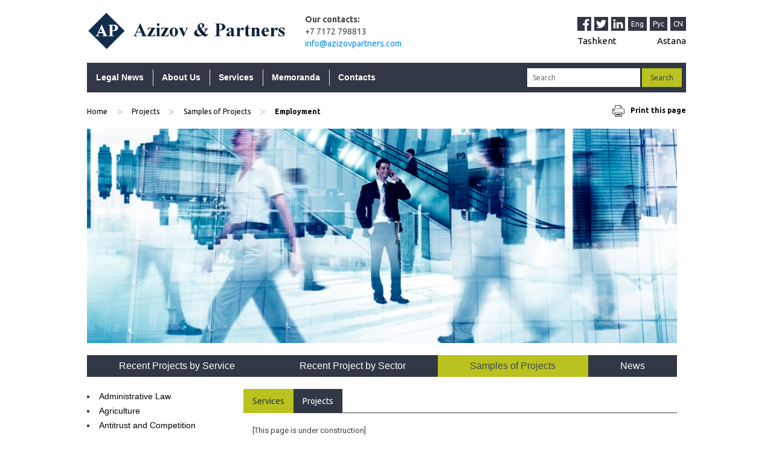

--- FILE ---
content_type: text/html; charset=UTF-8
request_url: http://azizovpartners.kz/en/projects/sample-of-projects/employment/
body_size: 9472
content:
<!DOCTYPE html>
<!--[if IE 7]>
<html class="ie ie7" lang="en-US">
<![endif]-->
<!--[if IE 8]>
<html class="ie ie8" lang="en-US">
<![endif]-->
<!--[if !(IE 7) | !(IE 8)  ]><!-->
<html lang="en-US">
<!--<![endif]-->
<head>
    <meta charset="UTF-8"/>
    <meta name="viewport" content="width=device-width"/>
    <link rel="profile" href="http://gmpg.org/xfn/11"/>
    <link rel="pingback" href="http://azizovpartners.kz/xmlrpc.php"/>


    <link href="https://maxcdn.bootstrapcdn.com/bootstrap/3.3.7/css/bootstrap.min.css" rel="stylesheet"
          integrity="sha384-BVYiiSIFeK1dGmJRAkycuHAHRg32OmUcww7on3RYdg4Va+PmSTsz/K68vbdEjh4u" crossorigin="anonymous">
    <link href="https://fonts.googleapis.com/css?family=Roboto" rel="stylesheet">

        <!--[if lt IE 9]>
    <script src="http://azizovpartners.kz/wp-content/themes/iconic-one/js/html5.js" type="text/javascript"></script>
    <![endif]-->


    <link rel="icon" type="image/png" href="http://azizovpartners.kz/wp-content/themes/iconic-one/img/azizov-icon.png"/>
    <title>Employment &#8211; Azizov &amp; Partners</title>
<link rel='dns-prefetch' href='//fonts.googleapis.com' />
<link rel='dns-prefetch' href='//s.w.org' />
<link rel="alternate" type="application/rss+xml" title="Azizov &amp; Partners &raquo; Feed" href="http://azizovpartners.kz/en/feed/" />
<link rel="alternate" type="application/rss+xml" title="Azizov &amp; Partners &raquo; Comments Feed" href="http://azizovpartners.kz/en/comments/feed/" />
		<script type="text/javascript">
			window._wpemojiSettings = {"baseUrl":"https:\/\/s.w.org\/images\/core\/emoji\/2.2.1\/72x72\/","ext":".png","svgUrl":"https:\/\/s.w.org\/images\/core\/emoji\/2.2.1\/svg\/","svgExt":".svg","source":{"concatemoji":"http:\/\/azizovpartners.kz\/wp-includes\/js\/wp-emoji-release.min.js?ver=4.7.29"}};
			!function(t,a,e){var r,n,i,o=a.createElement("canvas"),l=o.getContext&&o.getContext("2d");function c(t){var e=a.createElement("script");e.src=t,e.defer=e.type="text/javascript",a.getElementsByTagName("head")[0].appendChild(e)}for(i=Array("flag","emoji4"),e.supports={everything:!0,everythingExceptFlag:!0},n=0;n<i.length;n++)e.supports[i[n]]=function(t){var e,a=String.fromCharCode;if(!l||!l.fillText)return!1;switch(l.clearRect(0,0,o.width,o.height),l.textBaseline="top",l.font="600 32px Arial",t){case"flag":return(l.fillText(a(55356,56826,55356,56819),0,0),o.toDataURL().length<3e3)?!1:(l.clearRect(0,0,o.width,o.height),l.fillText(a(55356,57331,65039,8205,55356,57096),0,0),e=o.toDataURL(),l.clearRect(0,0,o.width,o.height),l.fillText(a(55356,57331,55356,57096),0,0),e!==o.toDataURL());case"emoji4":return l.fillText(a(55357,56425,55356,57341,8205,55357,56507),0,0),e=o.toDataURL(),l.clearRect(0,0,o.width,o.height),l.fillText(a(55357,56425,55356,57341,55357,56507),0,0),e!==o.toDataURL()}return!1}(i[n]),e.supports.everything=e.supports.everything&&e.supports[i[n]],"flag"!==i[n]&&(e.supports.everythingExceptFlag=e.supports.everythingExceptFlag&&e.supports[i[n]]);e.supports.everythingExceptFlag=e.supports.everythingExceptFlag&&!e.supports.flag,e.DOMReady=!1,e.readyCallback=function(){e.DOMReady=!0},e.supports.everything||(r=function(){e.readyCallback()},a.addEventListener?(a.addEventListener("DOMContentLoaded",r,!1),t.addEventListener("load",r,!1)):(t.attachEvent("onload",r),a.attachEvent("onreadystatechange",function(){"complete"===a.readyState&&e.readyCallback()})),(r=e.source||{}).concatemoji?c(r.concatemoji):r.wpemoji&&r.twemoji&&(c(r.twemoji),c(r.wpemoji)))}(window,document,window._wpemojiSettings);
		</script>
		<style type="text/css">
img.wp-smiley,
img.emoji {
	display: inline !important;
	border: none !important;
	box-shadow: none !important;
	height: 1em !important;
	width: 1em !important;
	margin: 0 .07em !important;
	vertical-align: -0.1em !important;
	background: none !important;
	padding: 0 !important;
}
</style>
<link rel='stylesheet' id='contact-form-7-css'  href='http://azizovpartners.kz/wp-content/plugins/contact-form-7/includes/css/styles.css?ver=5.0.2' type='text/css' media='all' />
<link rel='stylesheet' id='popup-contact-form-css'  href='http://azizovpartners.kz/wp-content/plugins/popup-contact-form/popup-contact-form.css?ver=4.7.29' type='text/css' media='all' />
<link rel='stylesheet' id='themonic-fonts-css'  href='http://fonts.googleapis.com/css?family=Ubuntu:400,700&#038;subset=latin,latin-ext' type='text/css' media='all' />
<link rel='stylesheet' id='themonic-style-css'  href='http://azizovpartners.kz/wp-content/themes/iconic-one/style.css?ver=1.7.8' type='text/css' media='all' />
<link rel='stylesheet' id='custom-style-css'  href='http://azizovpartners.kz/wp-content/themes/iconic-one/custom.css?ver=4.7.29' type='text/css' media='all' />
<!--[if lt IE 9]>
<link rel='stylesheet' id='themonic-ie-css'  href='http://azizovpartners.kz/wp-content/themes/iconic-one/css/ie.css?ver=20130305' type='text/css' media='all' />
<![endif]-->
<link rel='stylesheet' id='swiper-css'  href='http://azizovpartners.kz/wp-content/themes/iconic-one/css/swiper.min.css?ver=4.7.29' type='text/css' media='all' />
<link rel='stylesheet' id='style-css'  href='http://azizovpartners.kz/wp-content/themes/iconic-one/css/style.css?ver=4.7.29' type='text/css' media='all' />
<script type='text/javascript' src='//ajax.googleapis.com/ajax/libs/jquery/3.6.0/jquery.min.js?ver=4.7.29'></script>
<script type='text/javascript' src='http://azizovpartners.kz/wp-content/plugins/popup-contact-form/popup-contact-form.js?ver=4.7.29'></script>
<script type='text/javascript' src='http://azizovpartners.kz/wp-content/plugins/popup-contact-form/popup-contact-popup.js?ver=4.7.29'></script>
<link rel='https://api.w.org/' href='http://azizovpartners.kz/wp-json/' />
<link rel="EditURI" type="application/rsd+xml" title="RSD" href="http://azizovpartners.kz/xmlrpc.php?rsd" />
<link rel="wlwmanifest" type="application/wlwmanifest+xml" href="http://azizovpartners.kz/wp-includes/wlwmanifest.xml" /> 
<meta name="generator" content="WordPress 4.7.29" />
<link rel="canonical" href="http://azizovpartners.kz/en/projects/sample-of-projects/employment/" />
<link rel='shortlink' href='http://azizovpartners.kz/?p=607' />
<link rel="alternate" type="application/json+oembed" href="http://azizovpartners.kz/wp-json/oembed/1.0/embed?url=http%3A%2F%2Fazizovpartners.kz%2Fen%2Fprojects%2Fsample-of-projects%2Femployment%2F" />
<link rel="alternate" type="text/xml+oembed" href="http://azizovpartners.kz/wp-json/oembed/1.0/embed?url=http%3A%2F%2Fazizovpartners.kz%2Fen%2Fprojects%2Fsample-of-projects%2Femployment%2F&#038;format=xml" />
<link rel="alternate" href="http://azizovpartners.kz/en/projects/sample-of-projects/employment/" hreflang="en" />
<link rel="alternate" href="http://azizovpartners.kz/ru/proekty/primery-proektov/trudovoe-pravo/" hreflang="ru" />

</head>

<body class="page-template page-template-administrative_law page-template-administrative_law-php page page-id-607 page-child parent-pageid-242 custom-font-enabled single-author">




<div id="page" class="site">

    <div class="header_top">
        <div class="col-md-4 col-lg-4 col-sm-4 col-xs-12 no-paddings first-col">
            <a href="http://azizovpartners.kz/en/"
               title="Azizov &amp; Partners" rel="home">
                <img src="http://azizovpartners.kz/wp-content/uploads/2019/04/azizov_logo.png" class="img-responsive"
                     alt="Azizov & Partners"/></a>
        </div>

        <div class="col-md-4 col-sm-3 col-lg-3 col-xs-12 second-col">
            <div class="col-md-12 col-xs-12 title-contacts">
                <p class="in-touch">Our contacts:</p>
            </div>
            <div class="col-md-12 col-xs-12 additional-contacts">
                                    <p class="phone-number">+7 7172 798813</p>
                                                    <p class="phone-number">
                        <a href="mailto:info@azizovpartners.com">
                            info@azizovpartners.com                        </a>
                    </p>
                            </div>


        </div>

        <div class="col-md-5 col-lg-5 col-sm-5 col-xs-12 no-right third-col">
            <div class="top_info_social_blocks">
                <div class="stay-touch-right">
                    <div class="social-media">
                                                    <a href="https://www.facebook.com/azizovpartnersadvocates" class="fb"
                               target="_blank">
								<svg xmlns="http://www.w3.org/2000/svg" xmlns:xlink="http://www.w3.org/1999/xlink" version="1.1" id="Capa_1" x="0px" y="0px" viewBox="0 0 455.73 455.73" style="enable-background:new 0 0 455.73 455.73;" xml:space="preserve">
									<path style="fill:#3A559F;" d="M0,0v455.73h242.704V279.691h-59.33v-71.864h59.33v-60.353c0-43.893,35.582-79.475,79.475-79.475  h62.025v64.622h-44.382c-13.947,0-25.254,11.307-25.254,25.254v49.953h68.521l-9.47,71.864h-59.051V455.73H455.73V0H0z"/>
								</svg>
							</a>
                                                                            <a href="https://twitter.com/AzizovOf" class="tw"
                               title="Twitter" target="_blank">
								<svg xmlns="http://www.w3.org/2000/svg" xmlns:xlink="http://www.w3.org/1999/xlink" version="1.1" id="Capa_1" x="0px" y="0px" viewBox="0 0 455.731 455.731" style="enable-background:new 0 0 455.731 455.731;" xml:space="preserve">
										<rect x="0" y="0" style="fill:#50ABF1;" width="455.731" height="455.731"/>
										<path style="fill:#FFFFFF;" d="M60.377,337.822c30.33,19.236,66.308,30.368,104.875,30.368c108.349,0,196.18-87.841,196.18-196.18   c0-2.705-0.057-5.39-0.161-8.067c3.919-3.084,28.157-22.511,34.098-35c0,0-19.683,8.18-38.947,10.107   c-0.038,0-0.085,0.009-0.123,0.009c0,0,0.038-0.019,0.104-0.066c1.775-1.186,26.591-18.079,29.951-38.207   c0,0-13.922,7.431-33.415,13.932c-3.227,1.072-6.605,2.126-10.088,3.103c-12.565-13.41-30.425-21.78-50.25-21.78   c-38.027,0-68.841,30.805-68.841,68.803c0,5.362,0.617,10.581,1.784,15.592c-5.314-0.218-86.237-4.755-141.289-71.423   c0,0-32.902,44.917,19.607,91.105c0,0-15.962-0.636-29.733-8.864c0,0-5.058,54.416,54.407,68.329c0,0-11.701,4.432-30.368,1.272   c0,0,10.439,43.968,63.271,48.077c0,0-41.777,37.74-101.081,28.885L60.377,337.822z"/>
								</svg>
							</a>
                                                                            <a href="https://www.linkedin.com/company/azizov-partners" class="in"
                               title="LinkedIn" target="_blank">
								<svg xmlns="http://www.w3.org/2000/svg" xmlns:xlink="http://www.w3.org/1999/xlink" version="1.1" id="Layer_1" x="0px" y="0px" viewBox="0 0 455 455" style="enable-background:new 0 0 455 455;" xml:space="preserve">
										<path style="fill-rule:evenodd;clip-rule:evenodd;" d="M246.4,204.35v-0.665c-0.136,0.223-0.324,0.446-0.442,0.665H246.4z"/>
										<path style="fill-rule:evenodd;clip-rule:evenodd;" d="M0,0v455h455V0H0z M141.522,378.002H74.016V174.906h67.506V378.002z    M107.769,147.186h-0.446C84.678,147.186,70,131.585,70,112.085c0-19.928,15.107-35.087,38.211-35.087   c23.109,0,37.31,15.159,37.752,35.087C145.963,131.585,131.32,147.186,107.769,147.186z M385,378.002h-67.524V269.345   c0-27.291-9.756-45.92-34.195-45.92c-18.664,0-29.755,12.543-34.641,24.693c-1.776,4.34-2.24,10.373-2.24,16.459v113.426h-67.537   c0,0,0.905-184.043,0-203.096H246.4v28.779c8.973-13.807,24.986-33.547,60.856-33.547c44.437,0,77.744,29.02,77.744,91.398V378.002   z"/>
								</svg>
							</a>
                                            </div>


                    <div class="lang">
                        	<li class="lang-item lang-item-2 lang-item-en lang-item-first current-lang"><a lang="en-US" hreflang="en-US" href="http://azizovpartners.kz/en/projects/sample-of-projects/employment/">Eng</a></li>
	<li class="lang-item lang-item-5 lang-item-ru"><a lang="ru-RU" hreflang="ru-RU" href="http://azizovpartners.kz/ru/proekty/primery-proektov/trudovoe-pravo/">Рус</a></li>
	<li class="lang-item lang-item-18 lang-item-zh no-translation"><a lang="zh-CN" hreflang="zh-CN" href="http://azizovpartners.kz/zh/">CN</a></li>
                    </div>
                </div>
                <div class="locations-right">
                    <div class="cities">
                        <a class="city" href="http://azizovpartners.uz/">Tashkent</a>
                        <a class="city" href="http://azizovpartners.kz/"
                           target="_blank">Astana</a>
                    </div>
                </div>
            </div>

        </div>
    </div>

    <header id="masthead" class="site-header" role="banner">

        <nav id="site-navigation" class="themonic-nav" role="navigation">
            <a class="assistive-text" href="#main"
               title="Skip to content">Skip to content</a>
            <ul id="menu-top" class="nav-menu"><li id="menu-item-28" class="menu-item menu-item-type-custom menu-item-object-custom menu-item-has-children menu-item-28"><a href="http://azizovpartners.kz/en/legal-news/legislative-news/">Legal News</a>
<ul class="sub-menu">
	<li id="menu-item-27" class="menu-item menu-item-type-post_type menu-item-object-page menu-item-27"><a href="http://azizovpartners.kz/en/legal-news/legislative-news/">Legislative News</a></li>
	<li id="menu-item-26" class="menu-item menu-item-type-post_type menu-item-object-page menu-item-26"><a href="http://azizovpartners.kz/en/legal-news/normatice-acts/">Normative Acts</a></li>
	<li id="menu-item-25" class="menu-item menu-item-type-post_type menu-item-object-page menu-item-25"><a href="http://azizovpartners.kz/en/legal-news/publications/">Publications</a></li>
	<li id="menu-item-24" class="menu-item menu-item-type-post_type menu-item-object-page menu-item-24"><a href="http://azizovpartners.kz/en/legal-news/memoranda/">Memoranda</a></li>
</ul>
</li>
<li id="menu-item-1182" class="menu-item menu-item-type-post_type menu-item-object-page menu-item-has-children menu-item-1182"><a href="http://azizovpartners.kz/en/about-us/">About Us</a>
<ul class="sub-menu">
	<li id="menu-item-56" class="menu-item menu-item-type-post_type menu-item-object-page menu-item-56"><a href="http://azizovpartners.kz/en/about-us/about-our-firm/">About our Firm</a></li>
	<li id="menu-item-55" class="menu-item menu-item-type-post_type menu-item-object-page menu-item-55"><a href="http://azizovpartners.kz/en/about-us/awards-ranking/">Awards &#038; Ranking</a></li>
	<li id="menu-item-53" class="menu-item menu-item-type-post_type menu-item-object-page menu-item-53"><a href="http://azizovpartners.kz/en/about-us/our-team/">Our Team</a></li>
	<li id="menu-item-52" class="menu-item menu-item-type-post_type menu-item-object-page menu-item-52"><a href="http://azizovpartners.kz/en/about-us/contacts/">Contacts</a></li>
	<li id="menu-item-54" class="menu-item menu-item-type-post_type menu-item-object-page menu-item-54"><a href="http://azizovpartners.kz/en/about-us/locations/">Locations</a></li>
</ul>
</li>
<li id="menu-item-492" class="menu-item menu-item-type-custom menu-item-object-custom menu-item-has-children menu-item-492"><a href="http://azizovpartners.kz/services/services-by-practice/administrative-law/">Services</a>
<ul class="sub-menu">
	<li id="menu-item-133" class="menu-item menu-item-type-custom menu-item-object-custom menu-item-has-children menu-item-133"><a href="http://azizovpartners.kz/services/services-by-practice/administrative-law/">Services by Practice</a>
	<ul class="sub-menu">
		<li id="menu-item-506" class="menu-item menu-item-type-post_type menu-item-object-page menu-item-506"><a href="http://azizovpartners.kz/en/services/services-by-practice/administrative-law/">Administrative Law</a></li>
	</ul>
</li>
	<li id="menu-item-134" class="menu-item menu-item-type-custom menu-item-object-custom menu-item-has-children menu-item-134"><a href="http://azizovpartners.kz/services/services-by-sector/agriculture/">Services by Sector</a>
	<ul class="sub-menu">
		<li id="menu-item-505" class="menu-item menu-item-type-post_type menu-item-object-page menu-item-505"><a href="http://azizovpartners.kz/en/services/services-by-sector/agriculture/">Agriculture</a></li>
	</ul>
</li>
</ul>
</li>
<li id="menu-item-3659" class="menu-item menu-item-type-post_type menu-item-object-page menu-item-3659"><a href="http://azizovpartners.kz/en/memoranda/">Memoranda</a></li>
<li id="menu-item-2854" class="menu-item menu-item-type-post_type menu-item-object-page menu-item-2854"><a href="http://azizovpartners.kz/en/contacts-2/">Contacts</a></li>
<li id="searchform_nav"><form id="searchbox" role="search" method="get" action="http://azizovpartners.kz/en/">
	<input value="" name="s" type="text" placeholder="Search"/>

	<input id="button-submit" type="submit" value="Search" />
</form>
</li></ul>        </nav><!-- #site-navigation -->
        <div class="clear"></div>
    </header><!-- #masthead -->

    <div id="main" class="wrapper">
	
	<div class="burger-menu">
        <div class="burger-icon">
            <span class="burger">
                <svg width="24" height="24" viewBox="0 0 24 24" fill="none" xmlns="http://www.w3.org/2000/svg">
                    <path d="M4 6H20" stroke="black" stroke-width="2" stroke-linecap="round" stroke-linejoin="round"/>
                    <path d="M4 12H20" stroke="black" stroke-width="2" stroke-linecap="round" stroke-linejoin="round"/>
                    <path d="M4 18H20" stroke="black" stroke-width="2" stroke-linecap="round" stroke-linejoin="round"/>
                </svg>
            </span>
            <span class="cross">
                <svg width="24" height="24" viewBox="0 0 24 24" fill="none" xmlns="http://www.w3.org/2000/svg">
                    <path d="M18 6L6 18" stroke="black" stroke-width="2" stroke-linecap="round" stroke-linejoin="round"/>
                    <path d="M6 6L18 18" stroke="black" stroke-width="2" stroke-linecap="round" stroke-linejoin="round"/>
                </svg> 
            </span>                           
            <a class="text-white">Menu</a>
            <a class="text-white"></a>
        </div>
        <div class="mobile-menu">
            <div class="menu-body">
				<ul id="menu-top" class="menu-list"><li class="menu-item menu-item-type-custom menu-item-object-custom menu-item-has-children menu-item-28"><span class="menu-cross"></span><a class="menu-link" href="http://azizovpartners.kz/en/legal-news/legislative-news/">Legal News</a>
<ul class="menu-sub-list">
	<li class="menu-item menu-item-type-post_type menu-item-object-page menu-item-27"><a class="menu-link" href="http://azizovpartners.kz/en/legal-news/legislative-news/">Legislative News</a></li>
	<li class="menu-item menu-item-type-post_type menu-item-object-page menu-item-26"><a class="menu-link" href="http://azizovpartners.kz/en/legal-news/normatice-acts/">Normative Acts</a></li>
	<li class="menu-item menu-item-type-post_type menu-item-object-page menu-item-25"><a class="menu-link" href="http://azizovpartners.kz/en/legal-news/publications/">Publications</a></li>
	<li class="menu-item menu-item-type-post_type menu-item-object-page menu-item-24"><a class="menu-link" href="http://azizovpartners.kz/en/legal-news/memoranda/">Memoranda</a></li>
</ul>
</li>
<li class="menu-item menu-item-type-post_type menu-item-object-page menu-item-has-children menu-item-1182"><span class="menu-cross"></span><a class="menu-link" href="http://azizovpartners.kz/en/about-us/">About Us</a>
<ul class="menu-sub-list">
	<li class="menu-item menu-item-type-post_type menu-item-object-page menu-item-56"><a class="menu-link" href="http://azizovpartners.kz/en/about-us/about-our-firm/">About our Firm</a></li>
	<li class="menu-item menu-item-type-post_type menu-item-object-page menu-item-55"><a class="menu-link" href="http://azizovpartners.kz/en/about-us/awards-ranking/">Awards &#038; Ranking</a></li>
	<li class="menu-item menu-item-type-post_type menu-item-object-page menu-item-53"><a class="menu-link" href="http://azizovpartners.kz/en/about-us/our-team/">Our Team</a></li>
	<li class="menu-item menu-item-type-post_type menu-item-object-page menu-item-52"><a class="menu-link" href="http://azizovpartners.kz/en/about-us/contacts/">Contacts</a></li>
	<li class="menu-item menu-item-type-post_type menu-item-object-page menu-item-54"><a class="menu-link" href="http://azizovpartners.kz/en/about-us/locations/">Locations</a></li>
</ul>
</li>
<li class="menu-item menu-item-type-custom menu-item-object-custom menu-item-has-children menu-item-492"><span class="menu-cross"></span><a class="menu-link" href="http://azizovpartners.kz/services/services-by-practice/administrative-law/">Services</a>
<ul class="menu-sub-list">
	<li class="menu-item menu-item-type-custom menu-item-object-custom menu-item-has-children menu-item-133"><span class="menu-cross"></span><a class="menu-link" href="http://azizovpartners.kz/services/services-by-practice/administrative-law/">Services by Practice</a>
	<ul class="menu-sub-list">
		<li class="menu-item menu-item-type-post_type menu-item-object-page menu-item-506"><a class="menu-link" href="http://azizovpartners.kz/en/services/services-by-practice/administrative-law/">Administrative Law</a></li>
	</ul>
</li>
	<li class="menu-item menu-item-type-custom menu-item-object-custom menu-item-has-children menu-item-134"><span class="menu-cross"></span><a class="menu-link" href="http://azizovpartners.kz/services/services-by-sector/agriculture/">Services by Sector</a>
	<ul class="menu-sub-list">
		<li class="menu-item menu-item-type-post_type menu-item-object-page menu-item-505"><a class="menu-link" href="http://azizovpartners.kz/en/services/services-by-sector/agriculture/">Agriculture</a></li>
	</ul>
</li>
</ul>
</li>
<li class="menu-item menu-item-type-post_type menu-item-object-page menu-item-3659"><a class="menu-link" href="http://azizovpartners.kz/en/memoranda/">Memoranda</a></li>
<li class="menu-item menu-item-type-post_type menu-item-object-page menu-item-2854"><a class="menu-link" href="http://azizovpartners.kz/en/contacts-2/">Contacts</a></li>
<li id="searchform_nav"><form id="searchbox" role="search" method="get" action="http://azizovpartners.kz/en/">
	<input value="" name="s" type="text" placeholder="Search"/>

	<input id="button-submit" type="submit" value="Search" />
</form>
</li></ul>                <!--<ul class="menu-list">
                    <li><a href="" class="menu-link">Новости законодательства</a></li>
                    <li><a href="" class="menu-link">Новости законодательства</a></li>
                    <li><a href="" class="menu-link">Новости законодательства</a></li>
                    <li><a href="" class="menu-link">Новости законодательства</a></li>
                    <li>
                        <a href="#!" class="menu-link">О нас</a>
                        <span class="menu-cross"></span>
                        <ul class="menu-sub-list">
                            <li>
                                <a href="" class="menu-sub-link">- О фирме</a>
                            </li>
                            <li>
                                <a href="" class="menu-sub-link">- Награды и рейтинги</a>
                            </li>
                            <li>
                                <a href="" class="menu-sub-link">- Наша команда</a>
                            </li>
                        </ul>
                    </li>
                    <li>
                        <a href="#!" class="menu-link">О нас</a>
                        <span class="menu-cross"></span>
                        <ul class="menu-sub-list">
                            <li>
                                <a href="" class="menu-sub-link">- О фирме</a>
                            </li>
                            <li>
                                <a href="" class="menu-sub-link">- Награды и рейтинги</a>
                            </li>
                            <li>
                                <a href="" class="menu-sub-link">- Наша команда</a>
                            </li>
                        </ul>
                    </li>
                </ul>-->
            </div>
        </div><!-- ./mobile-menu -->
    </div><span class="print">
	<A HREF="javascript:window.print()">
		<img src="http://azizovpartners.kz/wp-content/themes/iconic-one/img/cell-14-2-480.png" alt="Print" title="Print"/> <span class="text-print">Print this page</span>
	</A>
</span>
<span id="breadcrumbs">
<ul id="breadcrumbs" class="breadcrumbs"><li class="item-home"><a class="bread-link bread-home" href="http://azizovpartners.kz/en" title="Home">Home</a></li><li class="separator separator-home"> &gt; </li><li class="item-parent item-parent-79"><a class="bread-parent bread-parent-79" href="http://azizovpartners.kz/en/projects/" title="Projects">Projects</a></li><li class="separator separator-79"> &gt; </li><li class="item-parent item-parent-242"><a class="bread-parent bread-parent-242" href="http://azizovpartners.kz/en/projects/sample-of-projects/" title="Samples of Projects">Samples of Projects</a></li><li class="separator separator-242"> &gt; </li><li class="item-current item-607"><strong title="Employment"> Employment</strong></li></ul></span>


<div id="primary" class="content-area wrapper col-md-12 col-xs-12 no-left">

        <div id="content" class="site-content" role="main">
		
			<div id="thumbanail">
									<a href="http://azizovpartners.kz/en/projects/sample-of-projects/employment/" title="Employment">
						<img width="1100" height="400" src="http://azizovpartners.kz/wp-content/uploads/2017/05/Projects1_Eng-1.jpg" class="attachment-full size-full wp-post-image" alt="" srcset="http://azizovpartners.kz/wp-content/uploads/2017/05/Projects1_Eng-1.jpg 1100w, http://azizovpartners.kz/wp-content/uploads/2017/05/Projects1_Eng-1-300x109.jpg 300w, http://azizovpartners.kz/wp-content/uploads/2017/05/Projects1_Eng-1-768x279.jpg 768w, http://azizovpartners.kz/wp-content/uploads/2017/05/Projects1_Eng-1-1024x372.jpg 1024w, http://azizovpartners.kz/wp-content/uploads/2017/05/Projects1_Eng-1-660x240.jpg 660w" sizes="(max-width: 1100px) 100vw, 1100px" />					</a>
							</div>

			<div class="legal-news">
				<div id="sub_menu">
											<ul > <li class="page_item page-item-238 page_item_has_children"><a href="http://azizovpartners.kz/en/projects/recent-projects-by-service/">Recent Projects by Service</a>
<ul class='children'>
	<li class="page_item page-item-253"><a href="http://azizovpartners.kz/en/projects/recent-projects-by-service/administrative-law/">Administrative Law</a></li>
	<li class="page_item page-item-255"><a href="http://azizovpartners.kz/en/projects/recent-projects-by-service/antitrustcompetition/">Antitrust/Competition</a></li>
	<li class="page_item page-item-257"><a href="http://azizovpartners.kz/en/projects/recent-projects-by-service/banking-and-finance/">Banking and Finance</a></li>
	<li class="page_item page-item-259"><a href="http://azizovpartners.kz/en/projects/recent-projects-by-service/commercial-contracts/">Commercial Contracts</a></li>
	<li class="page_item page-item-261"><a href="http://azizovpartners.kz/en/projects/recent-projects-by-service/corporate-law-and-commercial-vehicles/">Corporate Law and Commercial Vehicles</a></li>
	<li class="page_item page-item-263"><a href="http://azizovpartners.kz/en/projects/recent-projects-by-service/disputes-and-litigation/">Disputes and Litigation</a></li>
	<li class="page_item page-item-265"><a href="http://azizovpartners.kz/en/projects/recent-projects-by-service/employment/">Employment</a></li>
	<li class="page_item page-item-267"><a href="http://azizovpartners.kz/en/projects/recent-projects-by-service/mergers-acquisitions/">M&#038;A</a></li>
	<li class="page_item page-item-269"><a href="http://azizovpartners.kz/en/projects/recent-projects-by-service/petrochemical-energy-and-mining/">Petrochemical, Energy and Mining</a></li>
	<li class="page_item page-item-271"><a href="http://azizovpartners.kz/en/projects/recent-projects-by-service/project-finance/">Project finance</a></li>
	<li class="page_item page-item-273"><a href="http://azizovpartners.kz/en/projects/recent-projects-by-service/real-estate-and-civil-construction/">Real Estate and Civil Construction</a></li>
	<li class="page_item page-item-275"><a href="http://azizovpartners.kz/en/projects/recent-projects-by-service/telecommunications-and-technology/">Telecommunications and Technology</a></li>
</ul>
</li>
<li class="page_item page-item-240 page_item_has_children"><a href="http://azizovpartners.kz/en/projects/recent-project-by-sector/">Recent Project by Sector</a>
<ul class='children'>
	<li class="page_item page-item-292"><a href="http://azizovpartners.kz/en/projects/recent-project-by-sector/agriculture/">Agriculture</a></li>
	<li class="page_item page-item-294"><a href="http://azizovpartners.kz/en/projects/recent-project-by-sector/automotive/">Automotive</a></li>
	<li class="page_item page-item-296"><a href="http://azizovpartners.kz/en/projects/recent-project-by-sector/banking/">Banking</a></li>
	<li class="page_item page-item-298"><a href="http://azizovpartners.kz/en/projects/recent-project-by-sector/industry-and-engineering/">Industry and Engineering</a></li>
	<li class="page_item page-item-300"><a href="http://azizovpartners.kz/en/projects/recent-project-by-sector/infrastructure-and-transport/">Infrastructure and Transport</a></li>
	<li class="page_item page-item-304"><a href="http://azizovpartners.kz/en/projects/recent-project-by-sector/medicine-and-pharmaceuticals/">Medicine and Pharmaceuticals</a></li>
	<li class="page_item page-item-302"><a href="http://azizovpartners.kz/en/projects/recent-project-by-sector/natural-resources-and-energy/">Natural Resources and Energy</a></li>
	<li class="page_item page-item-314"><a href="http://azizovpartners.kz/en/projects/recent-project-by-sector/telecommunications/">Telecommunications</a></li>
</ul>
</li>
<li class="page_item page-item-242 page_item_has_children current_page_ancestor current_page_parent"><a href="http://azizovpartners.kz/en/projects/sample-of-projects/">Samples of Projects</a>
<ul class='children'>
	<li class="page_item page-item-587"><a href="http://azizovpartners.kz/en/projects/sample-of-projects/administrative-law/">Administrative Law</a></li>
	<li class="page_item page-item-593"><a href="http://azizovpartners.kz/en/projects/sample-of-projects/agriculture/">Agriculture</a></li>
	<li class="page_item page-item-595"><a href="http://azizovpartners.kz/en/projects/sample-of-projects/antitrust-and-competition/">Antitrust and Competition</a></li>
	<li class="page_item page-item-597"><a href="http://azizovpartners.kz/en/projects/sample-of-projects/automotive/">Automotive</a></li>
	<li class="page_item page-item-599"><a href="http://azizovpartners.kz/en/projects/sample-of-projects/banking-and-finance/">Banking and Finance</a></li>
	<li class="page_item page-item-601"><a href="http://azizovpartners.kz/en/projects/sample-of-projects/commercial-contracts/">Commercial Contracts</a></li>
	<li class="page_item page-item-603"><a href="http://azizovpartners.kz/en/projects/sample-of-projects/corporate-law-and-commercial-vehicles/">Corporate Law and Commercial Vehicles</a></li>
	<li class="page_item page-item-605"><a href="http://azizovpartners.kz/en/projects/sample-of-projects/disputes-and-litigation/">Disputes and Litigation</a></li>
	<li class="page_item page-item-607 current_page_item"><a href="http://azizovpartners.kz/en/projects/sample-of-projects/employment/">Employment</a></li>
	<li class="page_item page-item-609"><a href="http://azizovpartners.kz/en/projects/sample-of-projects/industry-and-engineering/">Industry and Engineering</a></li>
	<li class="page_item page-item-611"><a href="http://azizovpartners.kz/en/projects/sample-of-projects/infrastructure-and-transport/">Infrastructure and Transport</a></li>
	<li class="page_item page-item-615"><a href="http://azizovpartners.kz/en/projects/sample-of-projects/mergers-and-acquisitions/">M&#038;A</a></li>
	<li class="page_item page-item-613"><a href="http://azizovpartners.kz/en/projects/sample-of-projects/medicine-and-pharmaceuticals/">Medicine and Pharmaceuticals</a></li>
	<li class="page_item page-item-617"><a href="http://azizovpartners.kz/en/projects/sample-of-projects/natural-resources-mining-and-energy/">Natural Resources, Mining and Energy</a></li>
	<li class="page_item page-item-619"><a href="http://azizovpartners.kz/en/projects/sample-of-projects/project-finance/">Project Finance</a></li>
	<li class="page_item page-item-621"><a href="http://azizovpartners.kz/en/projects/sample-of-projects/real-estate-and-civil-construction/">Real Estate and Civil Construction</a></li>
	<li class="page_item page-item-623"><a href="http://azizovpartners.kz/en/projects/sample-of-projects/telecommunications-and-technology/">Telecommunications and Technology</a></li>
</ul>
</li>
<li class="page_item page-item-244"><a href="http://azizovpartners.kz/en/projects/news/">News</a></li>
</ul>
									</div>
				
				<div class="col-md-3 no-left left_categories reorder-xs">
					<div class="menu-services-by-practice-container">
						<ul id="menu-services-by-practice" class="menu">
							<li class="page_item page-item-587"><a href="http://azizovpartners.kz/en/projects/sample-of-projects/administrative-law/">Administrative Law</a></li>
<li class="page_item page-item-593"><a href="http://azizovpartners.kz/en/projects/sample-of-projects/agriculture/">Agriculture</a></li>
<li class="page_item page-item-595"><a href="http://azizovpartners.kz/en/projects/sample-of-projects/antitrust-and-competition/">Antitrust and Competition</a></li>
<li class="page_item page-item-597"><a href="http://azizovpartners.kz/en/projects/sample-of-projects/automotive/">Automotive</a></li>
<li class="page_item page-item-599"><a href="http://azizovpartners.kz/en/projects/sample-of-projects/banking-and-finance/">Banking and Finance</a></li>
<li class="page_item page-item-601"><a href="http://azizovpartners.kz/en/projects/sample-of-projects/commercial-contracts/">Commercial Contracts</a></li>
<li class="page_item page-item-603"><a href="http://azizovpartners.kz/en/projects/sample-of-projects/corporate-law-and-commercial-vehicles/">Corporate Law and Commercial Vehicles</a></li>
<li class="page_item page-item-605"><a href="http://azizovpartners.kz/en/projects/sample-of-projects/disputes-and-litigation/">Disputes and Litigation</a></li>
<li class="page_item page-item-607 current_page_item"><a href="http://azizovpartners.kz/en/projects/sample-of-projects/employment/">Employment</a></li>
<li class="page_item page-item-609"><a href="http://azizovpartners.kz/en/projects/sample-of-projects/industry-and-engineering/">Industry and Engineering</a></li>
<li class="page_item page-item-611"><a href="http://azizovpartners.kz/en/projects/sample-of-projects/infrastructure-and-transport/">Infrastructure and Transport</a></li>
<li class="page_item page-item-615"><a href="http://azizovpartners.kz/en/projects/sample-of-projects/mergers-and-acquisitions/">M&#038;A</a></li>
<li class="page_item page-item-613"><a href="http://azizovpartners.kz/en/projects/sample-of-projects/medicine-and-pharmaceuticals/">Medicine and Pharmaceuticals</a></li>
<li class="page_item page-item-617"><a href="http://azizovpartners.kz/en/projects/sample-of-projects/natural-resources-mining-and-energy/">Natural Resources, Mining and Energy</a></li>
<li class="page_item page-item-619"><a href="http://azizovpartners.kz/en/projects/sample-of-projects/project-finance/">Project Finance</a></li>
<li class="page_item page-item-621"><a href="http://azizovpartners.kz/en/projects/sample-of-projects/real-estate-and-civil-construction/">Real Estate and Civil Construction</a></li>
<li class="page_item page-item-623"><a href="http://azizovpartners.kz/en/projects/sample-of-projects/telecommunications-and-technology/">Telecommunications and Technology</a></li>
						</ul>
					</div>
					
					
				</div>
				
				<div class="col-md-9 no-right right_categories reorder-xs">
					
																<!-- Nav tabs -->
						<ul class="nav nav-tabs" role="tablist" id="myTab">
						  <li class="active"><a href="#previousIssue" role="tab" data-toggle="tab">Services</a></li>
						  <li ><a href="#currentIssue" role="tab" data-toggle="tab">Projects</a></li>
						</ul>
						
						<!-- Tab panes -->
						<div class="tab-content">
						  <div class="tab-pane active" id="previousIssue">
							
	<article id="post-607" class="post-607 page type-page status-publish has-post-thumbnail hentry">
				<header class="entry-header">
						<h2 class="entry-title">
				<a href="http://azizovpartners.kz/en/projects/sample-of-projects/employment/" title="Permalink to Employment" rel="bookmark">Employment</a>
			</h2>
											
		</header><!-- .entry-header -->

							<div class="entry-content">
						<div class="legal-news">
<div class="col-md-9 no-right right_categories reorder-xs">
<article id="post-163" class="post-163 page type-page status-publish has-post-thumbnail hentry">
<div class="entry-content">
<p>[This page is under construction]</p>
</div>
</article>
</div>
</div>
<div class="bottom-buttons"></div>
											</div><!-- .entry-content -->
		
	<footer class="entry-meta">
					<span>Category: </span>
								<span></span>
			
           						</footer><!-- .entry-meta -->
	</article><!-- #post -->
						  </div>
						  <div class="tab-pane " id="currentIssue">
							<article id="post-607" class="post-607 page type-page status-publish has-post-thumbnail hentry">
								<div class="entry-content">
																	</div><!-- .entry-content -->
							</article><!-- #post -->
						  </div>
						</div>
						
						
											
					
									</div>
			</div>
        </div><!-- #content .site-content -->
</div>

	</div><!-- #main .wrapper -->
	<footer id="colophon" role="contentinfo">
		
		<div class="site-info">
			<div class="col-md-12 col-lg-12 col-xs-12 copyrights-info">
									<p>© 2017-2019 Azizov &amp; Partners, the law firm in Kazakhstan</a> 
							</div>
			
		
		<div class="clear"></div>
		</div><!-- .site-info -->
		
	</footer>
	<div class="terms_of_use">
										<a href="http://azizovpartners.uz/en/terms-of-use/">Terms of Use</a>
				<a href="http://azizovpartners.uz/en/disclaimer/">Disclaimers</a>
				<a href="http://azizovpartners.uz/en/site-map/">Site Map</a>
							</div>
	<div class="metrika" style="display:none;">
		<!-- Yandex.Metrika counter -->
<script type="text/javascript">
    (function (d, w, c) {
        (w[c] = w[c] || []).push(function() {
            try {
                w.yaCounter42134889 = new Ya.Metrika({
                    id:42134889,
                    clickmap:true,
                    trackLinks:true,
                    accurateTrackBounce:true
                });
            } catch(e) { }
        });

        var n = d.getElementsByTagName("script")[0],
            s = d.createElement("script"),
            f = function () { n.parentNode.insertBefore(s, n); };
        s.type = "text/javascript";
        s.async = true;
        s.src = "https://mc.yandex.ru/metrika/watch.js";

        if (w.opera == "[object Opera]") {
            d.addEventListener("DOMContentLoaded", f, false);
        } else { f(); }
    })(document, window, "yandex_metrika_callbacks");
</script>
<noscript><div><img src="https://mc.yandex.ru/watch/42134889" style="position:absolute; left:-9999px;" alt="" /></div></noscript>
<!-- /Yandex.Metrika counter -->
	</div>
	<!-- #colophon -->
		<!--<div class="site-wordpress">
				<a href="http://themonic.com/iconic-one/">Iconic One</a> Theme | Powered by <a href="http://wordpress.org">Wordpress</a>
				</div>--><!-- .site-info -->
</div><!-- #page -->
<div style="display:none"><a href="https://g-kurbanov.uz/" target="_blank">Разработано Geldimurad Kurbanov</a></div>
<script type='text/javascript'>
/* <![CDATA[ */
var wpcf7 = {"apiSettings":{"root":"http:\/\/azizovpartners.kz\/wp-json\/contact-form-7\/v1","namespace":"contact-form-7\/v1"},"recaptcha":{"messages":{"empty":"Please verify that you are not a robot."}}};
/* ]]> */
</script>
<script type='text/javascript' src='http://azizovpartners.kz/wp-content/plugins/contact-form-7/includes/js/scripts.js?ver=5.0.2'></script>
<script type='text/javascript' src='http://azizovpartners.kz/wp-content/themes/iconic-one/js/selectnav.js?ver=1.0'></script>
<script type='text/javascript' src='http://azizovpartners.kz/wp-content/themes/iconic-one/js/swiper-bundle.min.js?ver=4.7.29'></script>
<script type='text/javascript' src='http://azizovpartners.kz/wp-content/themes/iconic-one/js/script.js?ver=4.7.29'></script>
<script type='text/javascript' src='http://azizovpartners.kz/wp-content/themes/iconic-one/js/bootstrap.min.js?ver=4.7.29'></script>
<script type='text/javascript' src='http://azizovpartners.kz/wp-includes/js/wp-embed.min.js?ver=4.7.29'></script>
</body>
</html>

--- FILE ---
content_type: text/css
request_url: http://azizovpartners.kz/wp-content/themes/iconic-one/style.css?ver=1.7.8
body_size: 15339
content:
.alm-listing .alm-paging-content>li, .alm-listing .alm-reveal>li, .alm-listing>li{
	padding: 0px !important;
}

#searchbox {
    width: 287px;
}

input:focus::-webkit-input-placeholder {
    color: #3f4a51;
}

input:focus:-moz-placeholder {
    color: #3f4a51;
}

input:focus::-moz-placeholder {
    color: #3f4a51;
}

#searchbox input {
    outline: none;
}

div.city_locations div.city_title{
	background: #b9c21f;
	padding:10px;
	color: #3f4a51;
	font-weight: 600;
	margin-bottom:20px;
}

#searchbox input[type="text"] {
    border-width: 1px;
    border-style: solid;
    border-color: #fff;
    color: #3f4a51;
    width: 65%;
    padding: 8px 15px 8px 8px;
}

#button-submit {
    background: #b9c21f;
    border-width: 0px;
    padding: 9px 0px;
    width: 23%;
    cursor: pointer;
    color: #3f4a51;
}

#button-submit:hover {
    background: #bfbfc0;
}

#button-submit:active {
    background: #5b5d60;
    outline: none;
}

#button-submit::-moz-focus-inner {
    border: 0;
}


#menu-top li ul li ul li {
    display: none !important
}

.no-paddings {
    padding: 0px
}

.relative {
    position: relative;
}

.no-left {
    padding-left: 0px
}

.no-right {
    padding-right: 0px
}

.padding5 {
    padding-right: 5px;
    padding-left: 5px;
}

.header_top {
    margin-top: 20px;
    overflow: hidden;
    margin-bottom: 20px;
	display: flex;
	align-items: center;
    justify-content: space-between;
}

.in-touch {
    height: 20px;
    line-height: 20px;
    margin-right: 7px;
    font-weight: bold;
    float: left;
}

div.stay-touch-right {
    display: flex;
    align-items: center;
}
/*
.social-media a {
    float: left;
    width: 20px;
    height: 20px;
    background: url(../img/social.png) no-repeat;
    background-position-x: 0%;
    background-position-y: 0%;
    margin-right: 4px;
    display: block;
}
*/

.social-media{
	display: flex;
	align-items: center;
}

.social-media a{
	height: 22px;
}

.social-media a svg{
	width: 23px;
	height: 23px;
	margin-right: 5px;
	
}

.social-media a.fb svg path{
	fill: #313744!important;
}

.social-media a.tw svg rect{
	fill: #313744!important;
}

.social-media a.in svg{
	fill: #313744!important;
}

/*
.social-media a.fb {
    background-position: 0 0;
}

.social-media a.tw {
    background-position: -20px 0;
}

.social-media a.in {
    background-position: -40px 0;
}
*/

div.top_info_social_blocks {
    display: grid;
    justify-content: flex-end;
}

div.lang {
    list-style-type: none;
    display: flex;
}

div.locations-right {
    margin-top: 10px;
}

.lang{
	display: flex;
}

.lang li{
	margin-right: 5px;
}

.lang li:last-child{
	margin-right: 0px;
}

.lang a {
    font-size: 12px;
    color: #FFFFFF;
	background-color: #313744;
	/*
    border: 1px solid #fff;
    text-align: center;
    background-repeat: no-repeat;
    background-position: 3px 3px;
    min-width: 21px;
	*/
    margin: 0;
    padding: 5px 5px 5px 5px;
}

.lang a:hover {
    color: #FFFFFF;
}

/*
div.lang li.lang-item-ru a,
.lang a.ru {
    background: url(../img/top_lang_rus.gif) no-repeat 8px 5px;
}

div.lang li.lang-item-en a,
.lang a.en {
    background: url(../img/top_lang_eng.gif) no-repeat 8px 5px;
}

div.lang li.lang-item-zh a,
.lang a.cn {
    background: url(../img/top_lang_cn.gif) no-repeat 8px 5px;
}
*/

.cities{
	display: flex;
	justify-content: space-between;
}

.cities a {
    /*margin: 3px 5px 3px 5px;*/
    color: black;
    font-size: 15px;
}

.phone-number {
    line-height: 20px;
}

#primary {
    margin-bottom: 0px
}

.grey-title {
    background: #3F4A51;
    color: #FFF;
    font-size: 15px;
    font-weight: normal;
    padding: 5px 0 5px 15px;
}

.red-title {
    background: #300011;
    color: #FFF;
    font-size: 15px;
    font-weight: normal;
    padding: 5px 0 5px 15px;
}

.grey-title a, .red-title a {
    color: #FFF;
    text-decoration: none;
}

.grey-title a:hover, .red-title a:hover {
    color: #FFF;
}

.news-list {
    background-color: #e3e4e6;
    padding: 25px 5px 30px 15px;
    height: 100%
}

.article {
    margin-top: 18px;
}

.article:first-child {
    margin-top: 0px;
}

.article p {
    color: #494F56;
    font-size: 13px;
    line-height: 18px;
}

.link-more {
    margin-top: 7px
}

.leg-news .link-more a {
    color: #3F4A51;
    font-size: 14px;
    font-weight: 700;
    text-decoration: none;
}

.leg-news .link-more a:hover, .about .link-more a:hover {
    color: #3F4A51;
    text-decoration: underline;
}

.about .main_text {
    padding: 5px 10px 5px 15px;
    background: #B9C21F;
}

.about .link-more a {
    color: #3F4A51;
    font-size: 14px;
    font-weight: 700;
    text-decoration: none;
}

.second {
    margin-top: 20px;
}

.second .awards_ranking_text .link-more a {
    color: #0B91EA;
}

.main_text p, .awards_ranking_text p {
    font-size: 13px;
    line-height: 18px;
}

.green-title {
    background: #B9C21F;
    padding: 5px 0 5px 15px;

}

.green-title a {
    font-size: 15px;
    font-weight: normal;
    color: #3F4A51;
}

.green-title a:hover {
    color: #3F4A51;
    text-decoration: underline
}

.recent-project {
    background-color: #323941;
    padding: 25px 5px 30px 15px;
    height: 100%
}

.recent-project .project p {
    color: white;
    font-size: 13px;
    line-height: 18px;
}

.recent-project .project .link-more a {
    color: white;
    font-size: 14px;
    font-weight: 700;
}

.recent-project .project {
    margin-top: 18px;
}

.recent-project .project:first-child {
    margin-top: 0px;
}

.copyrights-info {
    padding: 12px 0px 12px 15px;
}

.copyrights-info p {
    color: #fff;
    font-family: Verdana;
}

#thumbanail a img {
    overflow: hidden;
    display: block;
    margin-bottom: 0px;
}

.main-slider-page, .single-staff {
    overflow: hidden;
    margin-top: 20px;
    position: relative;
}

.envelope-block {
    position: absolute;
    bottom: -2px;
    right: 0px;
}

.single-staff:first-child {
    margin-top: 0px
}

.wrapper {
    margin-bottom: 20px
}

.no-img {
    margin: 20px 0 0px !important;
}

.no-img h3 {
    margin: 0px !important
}

.no-img h3 a {
    color: #313744;
    font-size: 20px;
}

.no-img p {
    font-family: 'Roboto', sans-serif;
    font-size: 13px;
    padding-bottom: 17px
}

.no-img .link-more {
    margin-top: 0px;
}

.no-img .link-more a {
    color: #3F4A51;
    font-size: 14px;
    font-weight: 700;
    text-decoration: none;
    font-family: 'Roboto', sans-serif;
}

.single-article {
    display: block;
    overflow: hidden
}

.single-article .head {
    font-weight: bold;
    font-size: 11px;
    display: block;
}

.single-article .single-article-title {
    font-size: 24px;
    color: #313744;
    font-weight: normal;
    margin-bottom: 14px;
    font-family: Arial, Helvetica, sans-serif;
}

.single-article-title {
    font-size: 27px;
    color: #313744;
    font-weight: normal;
    margin-bottom: 14px;
    font-family: Arial, Helvetica, sans-serif;
}

.single-article p {
    font-family: Arial, Helvetica, sans-serif;
    font-size: 13px;
    color: #303d41;
    padding-bottom: 1px;
    margin-bottom: 1px;
    line-height: 20px;
    margin-top: 15px;
}

.single-article ul li, .single-article ol li, .no-img ul li, .no-img ol li {
    line-height: 20px;
    margin-left: 30px;
    padding-left: 20px;
    margin-bottom: 3px;
    padding-bottom: 3px;
}

.related-posts {
    display: block;
    overflow: hidden;
    margin-top: 20px
}

.related-posts-title {
    font-size: 19px;
    color: #313744;
    font-weight: normal;
    margin-bottom: 14px;
    font-family: Arial, Helvetica, sans-serif;
}

.related-posts li {
    padding-right: 10px;
    padding-bottom: 5px;
    list-style-type: square
}

.related-posts li a {
    line-height: 18px;
    font-family: Arial, Helvetica, sans-serif;
    font-size: 13px;
    color: #303d41;
    padding-bottom: 17px;
}

.widget-area {
    overflow: hidden;
}

.bottom-buttons {
    display: block;
    overflow: hidden;
    margin-top: 20px
}

.bottom_social {
    display: block;
    overflow: hidden;
}

.bottom_social span {
    display: block;
    float: left;
    height: 20px;
    line-height: 20px;
    margin-right: 7px;
    font-weight: bold;
}

.bottom_social a {
    display: block;
    float: left;
    width: 20px;
    height: 20px;
    background: url(../img/social.png) no-repeat;
    background-position-x: 0%;
    background-position-y: 0%;
    margin-right: 6px;
}

.bottom_social a.in {
    background-position: -40px 0;
}

.bottom_social a.facebook {
    background-position: 0 0;
}

.bottom_social a.twitter {
    background-position: -20px 0;
}

.search-page {
    margin-top: 20px
}

@media only screen
and (min-device-width: 320px)
and (max-device-width: 480px) {
    .blocks {
        height: auto !important
    }

    .no-paddings {
        padding-right: 15px;
        padding-left: 15px;
    }

    .padding5 {
        padding-right: 15px;
        padding-left: 15px;
    }

    .no-left {
        padding-left: 15px
    }

    .no-right {
        padding-right: 15px
    }

    .title-contacts, .additional-contacts {
        margin-top: 15px
    }

    .additional-contacts {
        margin-bottom: 15px
    }

    .stay-touch-right {
        position: relative;
        left: 0px;
    }

    .locations-right {
        position: relative;
        left: 0px;
        top: 0px
    }

    .about {
        margin-top: 20px;
        margin-bottom: 20px;
    }

    #sub_menu li {
        float: left;
        display: block;
        width: 100%;
        text-align: center;
    }
}

@media (max-width: 812px) {
    .staff-area-widget {
        padding-top: 20px !important;
    }

    .five-element-li {
        margin-left: 0vw !important;
    }

    .about {
        margin-top: 20px;
        margin-bottom: 20px;
    }

    .no-paddings {
        padding-right: 15px;
        padding-left: 15px;
    }

    .padding5 {
        padding-right: 15px;
        padding-left: 15px;
    }

    .no-left {
        padding-left: 15px
    }

    .no-right {
        padding-right: 15px
    }
}

#top_profile_img {
    margin-top: -36px;
}

.wsp-container ul li ul li ul {
    display: none;
}

.wsp-container .wsp-pages-list .page-item-113 {
    display: none;
}

.wsp-container .wsp-pages-list .page-item-116 {
    display: none;
}

.wsp-container .wsp-pages-list .page-item-111 {
    display: none;
}

.widgettitle {
    display: none;
}

.alm-reveal {
    font-family: Times New Roman;
}

.wsp-pages-title {
    display: none;
}

.wsp-pages-list li {
    width: 48%;
    float: left;
    list-style-type: none;
    background: #e3e4e6;
    margin-right: 5px !important;
    margin-bottom: 20px;
    padding-top: 3px;
    padding-bottom: 0px !important;
}

.wsp-pages-list li a {
    color: #303d41;
    display: inline;
    font-size: 16px;
    font-family: Arial;
    padding: 15px;
}

.wsp-pages-list li ul li {
    width: 100% !important;
    background: white !important;
    margin-bottom: 0px !important;
    padding-bottom: 0px !important;
}

.wsp-pages-list li ul li a {
    color: #303d41;
    display: inline;
    font-size: 14px !important;
    font-family: Arial;
}

.wsp-pages-list li a {
    border: 0px solid red;
}

.languages {
    float: right;
}

.languages a {
    padding: 0px !important;
}

.languages img {
    padding: 0 5px;
}

#menu-top li ul li {
    margin-left: 0px !important;
}

.dpe-flexible-posts li .message {
    width: 30px !important;
    margin-left: 20px;
    margin-top: 214px;
}

.left_categories #searchform_nav {
    display: none;
}

.left_categories {
    border: 0px solid red;
}

.left_categories li {
    list-style-type: square;
    margin-left: 15px;
    padding: 5px;
}

.left_categories .current-menu-item a {
    font-weight: bold;
}

.left_categories li a {
    color: black;
    font-family: sans-serif;
    font-size: 14px;
}

.left_categories li.current_page_item {
    font-weight: bold;
}

.left_categories #searchbox {
    display: none
}

.right_categories .entry-content {
    margin-top: 0px !important;
}

.right_categories {
    border: 0px solid black;
}

.right_categories .listing-item {
    margin-top: 0px;
}

.right_categories article {
    margin-top: 0px !important;
}

.left_categories h2 {
    display: none;
}

.menu-services-by-practice-container #searchform_nav {
    display: none;
}

/* Main-News */

.main-news {
    margin-top: 20px;
}

.legislation-news__title {
    background: #313744;
	padding: 5px 0 5px 15px;
	font-weight: normal;
}

.legislation-news__title h4 {
    color: #FFF;
}

.legislation-news__title a {
    color: #FFF;
    font-weight: normal;
    font-size: 15px;
}

.legislation-news__title a:hover {
    color: #FFF;
}

.legislation-news__body {
    background: #e3e4e6;
    height: 100%;
    padding: 8px;
}

/*.legislation-news__body__item:first-child{*/
/*	margin-top: 0px;*/
/*}*/

.legislation-news__body__item {
    margin-bottom: 12px;
	text-align: justify;
	line-height: 18px;
}

.legislation-news__body__item__text p {
    color: #494F56;
    font-size: 13px;
    line-height: 18px;
    text-align: justify;
}

.legislation-news__body__item__link {
    margin-top: 7px;
}

.legislation-news__body__item__link a {
   color: #B9C21F;
	font-size: 14px;
	font-weight: 700;
}

.legislation-news__body__item__link a:hover {
    color: #B9C21F;
	text-decoration: underline;
}

.recent-events__title {
   width: 100%;
	background: #B9C21F;
	padding: 5px 0 5px 15px;
	position: absolute;
	z-index: 2;
}

.recent-events__title h4{ /* changes */
	display: flex;
	align-items: baseline;
}

.recent-events__title svg{ /* changes */
	margin-left: 3px;
}

.recent-events__title a {
    font-size: 15px;
    font-weight: normal;
    color: #3F4A51;
}

.recent-events__title a {
    font-size: 15px;
    font-weight: normal;
    color: #3F4A51;
}

.recent-events__title a:hover {
    color: #3F4A51;
}

.recent-events-slider__item {
    padding: 0px 0px 0px 0px;
}

.recent-events-slider__item__text a{
    color: #FFFFFF;
    font-size: 13px!important;
    line-height: 1;
}
.recent-events-slider__item__text a:hover{
    color: #FFFFFF;
    text-decoration: underline;
}
.recent-events-slider__item__text p {
    color: #FFFFFF;
    font-size: 13px;
    line-height: 18px;
}

.recent-events-slider__item__link {
    margin-top: 7px;
}

.recent-events-slider__item__link a {
    color: #FFFFFF;
    font-size: 14px;
    font-weight: 700;
}

.recent-events-slider__item__link a:hover {
    color: #FFFFFF;
}


/* ACCORDION */
.accordion-item {
    margin-bottom: 20px;
}

.accordion-toggle {
    position: relative;
}

.accordion-toggle:after {
    content: "-";
    position: absolute;
    right: 10px;
    top: 50%;
    transform: translateY(-50%);
    font-weight: 700;
}

.accordion-toggle.collapsed:after {
    content: "+";
}

.accordion-container {
    margin: 0px 0px;
}

.accordion-toggle {
    background: #ccc;
    padding: 10px;
    cursor: pointer;
    margin-top: 10px;
}

.accordion-toggle a.accordion-link {
    color: #000;
    text-decoration: none;
    font-size: 16px;
    font-weight: bold;
}

.accordion-toggle a.accordion-link:hover {
    color: #000;
    text-decoration: none;
}

/*.accordion-body{*/
/*	padding: 10px;*/
/*}*/

.accordion-content {
    display: flex;
    justify-content: space-between;
    padding: 10px;
}

.accordion-content-title span {
    font-size: 14px;
    font-weight: 600;
    color: #000;
}

.accordion-content-subtitle {
    width: 50%;
}

/* ACCORDION END */


/* Swiper Slider Style */

.wrap{ /* changes */
	position: relative;
}

.recent-events{ /* changes */
	width: 325px;
	position: absolute;
	top: 0;
	bottom: 0;
	left: 0;
}

.legislation-news{ /* changes */
	margin-left: 345px;
}

/*.legislation-news__body{*/
/*	padding-bottom: 50px;*/
/*}*/

.recent-events-slider:before{
	content:"";
	display: flex;
	width: 100%;
	background-color: transparent;
	height: 24px;
}

.recent-events-slider{ /* changes */
	position: relative;
	z-index: 1;
	background-color: #313744;
	padding: 8px 8px 8px 8px;
	overflow: hidden;
	height: 100%;
}

.recent-events-slider:after{
	content: "";
	display: block;
	position: absolute;
	z-index: 2;
	bottom: 0;
	left: 0;
	width: 100%;
	height: 50px;
	background: linear-gradient(to bottom, transparent,#323941);
	/*opacity: .1;*/
}

.swiper-slide{
	height: auto!important;
}

/* Style Swiper Slider End */

/* Memorandum */

.memorandum {
    margin-top: 20px;
}


.memorandum .legislation-news {
	margin-left:0px;
	margin-top:20px;
}

.navigation-cards__item__img {
    margin-right: 20px;
}

.navigation-cards__item__img img {
    object-fit: contain;
    width: 50px;
    height: 50px;
}

.navigation-cards .col-lg-6:nth-child(even) {
    padding-left: 0;
    padding-right: 0;
}

.navigation-cards .col-lg-6:nth-child(odd) {
    padding-right: 0;
    border-right: 1px solid #ccc;
}

.navigation-cards .col-lg-6 {
    border-bottom: 1px solid #ccc;
}

.navigation-cards .col-lg-6:nth-last-child(-n+2) {
    border-bottom: none;
}

.navigation-cards__item {
    padding: 20px 10px;
    display: flex;
    align-items: center;
}

.navigation-cards__item__link a {
    font-weight: bold;
    font-size: 16px;
    color: #3F4A51;
}

.navigation-cards__item__link a:hover {
    color: #3F4A51;
}

.navigation-cards .row {
    padding-right: 15px;
}

.company-events {
    margin-top: 20px;
    background-color: gray;
    border: 1px solid #000;
    padding: 5px 5px 20px 5px;
}

.company-events__title {
    text-align: center;
    padding: 10px 0px;
}

.company-events__title h4 {
    color: #000;
    text-transform: uppercase;
    font-weight: bold;
    font-size: 16px;
}

.company-events__body__text {
    text-align: justify;
    margin-top: 10px;
    line-height: 20px;
    display: -webkit-box;
    -webkit-line-clamp: 5;
    -webkit-box-orient: vertical;
    overflow: hidden;
    text-overflow: ellipsis;
    height: 100px;
}

.company-events__body__text p {
    color: #000;
}

.company-events__body__link {
    margin-top: 10px;
}

.company-events__body__link a {
    color: #000;
    font-size: 14px;
    font-weight: bold;
}

.company-events__body__link a:hover {
    color: #000;
}

/* about-us */

.about-us {
    margin-top: 20px;
}

.about-us__title{
	margin-bottom: 20px;
}

.about-us__title h4{ /* changes */
	text-align: center;
	text-transform: uppercase;
	font-weight: bold;
	font-size: 16px;
	color: #000;
}
.about-us__body__text {
    text-align: justify;
    line-height: 20px;
}

.about-us__body__text p {
    color: #000;
    margin-bottom: 10px;
}

.about-us__body__link a{ /* changes */
	color: #B9C21F;
	font-size: 14px;
	font-weight: bold;
	border: 1px solid #B9C21F;
	padding: 3px 10px;
}

.about-us__body__link a:hover{ /* changes */
	color: #B9C21F;
}

.our-awards-title {
    text-align: center;
}

.our-awards-title h4 {
    text-transform: uppercase;
    font-weight: bold;
    font-size: 16px;
    color: #000;
}

.our-awards {
    margin-top: 20px;
}

.our-awards__img {
    margin: 0 auto;
    padding: 10px 0px;
}

.our-awards__img img {
    object-fit: scale-down;
    width: 100%;
    height: 185px;
}

.our-awards .col-lg-3 {
    border-right: 1px solid #ccc;
    border-bottom: 1px solid #ccc;
}

.our-awards .col-lg-3:nth-last-child(-n+4) {
    border-bottom: 0px;
}

/* Main News End */

/*Home Page*/
.main_wrapper {
    margin-top: 20px;
    overflow: hidden;
}

.legislative_news {
    width: 47%;
    border: 0px solid red;
    float: left;
    overflow: hidden;
}

.legislative_news h1 {
    background: #3f4a51;
    color: white;
    font-family: sans-serif;
    font-size: 15px;
    padding-left: 5px;
    padding-top: 7px;
    padding-bottom: 7px;
}

.legislative_news article {
    width: 100%;
    margin-top: 15px;
    margin-bottom: 15px;
}

.legislative_news p {
    font-family: Times New Roman;
    font-size: 15px;
    line-height: 16px;
    overflow: hidden;
}

.main_page_link {
    font-weight: bold;
    margin-top: 10px;
}

.about_firm {
    width: 25%;
    border: 0px solid red;
    float: left;
    overflow: hidden;
    margin-left: 15px;
    margin-right: 16px;
}

.recent_projects {
    width: 25%;
    border: 0px solid red;
    float: left;
    overflow: hidden;
}

.about_us h1 {
    background: #300011;
    color: white;
    font-family: sans-serif;
    font-size: 15px;
    padding-left: 5px;
    padding-top: 7px;
    padding-bottom: 7px;
}

.about_us {
    background: #b9c21f;
}

.about_us .main_text {
    padding: 10px;
}

.awards_ranking {
    margin-top: 10px;
}

.awards_ranking h1 {
    background: #3f4a51 none repeat scroll 0 0;
    color: white;
    font-family: sans-serif;
    font-size: 15px;
    padding-left: 5px;
    padding-top: 7px;
    padding-bottom: 7px;
}

.awards_ranking_text {
    background: #300011;
    padding: 5px 10px 17px 15px;
    color: white;
}

.recent_projects h1 {
    background: #3f4a51;
    color: white;
    font-family: sans-serif;
    font-size: 15px;
    padding-left: 5px;
    padding-top: 7px;
    padding-bottom: 7px;
}

.main_img {
    width: 100%;
}

.entry-content p {
    margin: 0px !important;
}

.entry-content p img{
	position: relative !important;
}

.alm-listing .alm-paging-content>li img, .alm-listing .alm-reveal>li img, .alm-listing>li img{
	position: relative !important;
}

.recent_projects article {
    width: 100%;
    margin-top: 15px;
    margin-bottom: 15px;
}

.recent_projects p {
    font-family: Times New Roman;
    font-size: 15px;
    line-height: 16px;
    overflow: hidden;
}

article .entry-meta {
    display: none;
}

article .read-more {
    margin-top: -10px;
}

.below-title-meta {
    display: none;
}

article {
    font-size: 14px;
    font-family: Times New Roman;
}

.legal-news .entry-header {
    display: none;
}

.listing-item .title {
    font-size: 20px;
    font-family: Times New Roman;
    font-weight: bold;
}

/*Cities*/
.countries {
    width: 100%;
    margin: auto;
    text-align: center;
    margin-bottom: 15px;
}

.countries a {
    color: black;
    font-size: 9pt !important;
    padding: 20px;
}

/*MEDIA PRINT*/
@media print {
    #searchform_nav {
        display: none;
    }

    #site-navigation {
        display: block !important;
    }

    .author-avatar {
        float: left;
        margin-top: 8px;
    }

    .author-description {
        float: right;
        width: 85%;
    }

    .site {
        margin: 0 auto;
        max-width: 1040px;
    }

    .site-content {
        border-right: 1px solid #F1F1F1;
        float: left;

        width: 63.2%;
    }

    body.template-front-page .site-content,
    body.single-attachment .site-content,
    body.full-width .site-content {
        width: 96%;
        border-right: none;
    }

    .widget-area {
        float: right;
        padding: 0 2% 0 0;
        width: 28.7%;
    }

    .site-header h1,
    .site-header h2 {
        text-align: left;
    }

    .site-header h1 {
        font-size: 26px;
        line-height: 1.446153846;
        margin-bottom: 0;
    }

    .themonic-nav ul.nav-menu,
    .themonic-nav div.nav-menu > ul {
        background: none repeat scroll 0 0 #313744;
        border-top: 1px solid #ededed;
        display: inline-block !important;
        text-align: left;
        width: 100%;
    }

    .themonic-nav ul {
        margin: 0;
        text-indent: 0;
    }

    .themonic-nav li a,
    .themonic-nav li {
        display: inline-block;
        text-decoration: none;
    }

    .themonic-nav li a {
        border-bottom: 0;
        color: #fff;
        padding: 7px 10px 9px;
        line-height: 3.692307692;
        padding: 0 20px;
        font-family: sans-serif !important;
        white-space: nowrap;
        transition: .3s ease 0s;
        font-size: 14px;
        font-weight: bold;
    }

    .themonic-nav li:hover {
        color: #bac21f;
    }

    .themonic-nav li {
        position: relative;
    }


    .themonic-nav li ul {
        display: none;
        margin: 0;
        padding: 0;
        position: absolute;
        top: 100%;
        z-index: 1;
    }

    .themonic-nav li ul ul {
        top: 0;
        left: 100%;
    }

    .themonic-nav ul li:hover > ul {
        border-left: 0;
        display: block;
    }

    .themonic-nav li ul li a {
        background: #e3e4e6;
        display: block;
        font-size: 11px;
        line-height: 2.181818182;
        padding: 5px 10px;
        width: 250px;
        color: #3f4a51;
    }


    .themonic-nav .current-menu-item > a,
    .themonic-nav .current-menu-ancestor > a,
    .themonic-nav .current_page_item > a,
    .themonic-nav .current_page_ancestor > a {
        background: none repeat scroll 0 0 #bac21f;
        color: #3f4a51;
        font-weight: bold;
    }

    .entry-header .entry-title {
        font-size: 28px;
        margin-bottom: 20px;
    }

    #respond form input[type="text"] {
        width: 46.333333333%;
    }

    #respond form textarea.blog-textarea {
        width: 79.666666667%;
    }

    .template-front-page .site-content,
    .template-front-page article {
        overflow: hidden;
    }

    .template-front-page.has-post-thumbnail article {
        float: left;
        width: 47.916666667%;
    }

    .entry-page-image {
        float: right;
        margin-bottom: 0;
        width: 47.916666667%;
    }

    .template-front-page .widget-area .widget,
    .template-front-page.two-sidebars .widget-area .front-widgets {
        float: left;
        padding-left: 10px;
        width: 51.875%;
        margin-bottom: 24px;
    }

    .template-front-page .widget-area .widget:nth-child(odd) {
        clear: right;
    }

    .template-front-page .widget-area .widget:nth-child(even),
    .template-front-page.two-sidebars .widget-area .front-widgets + .front-widgets {
        float: right;
        width: 39.0625%;
        margin: 0 0 24px;
    }

    .template-front-page.two-sidebars .widget,
    .template-front-page.two-sidebars .widget:nth-child(even) {
        float: none;
        width: auto;
    }

    .commentlist .children {
        margin-left: 48px;
    }
}

.print {
    width: auto;
    height: 25px;
    float: Right;
    display: block;
    margin-top: 18px;
}

.print img {
    float: left;
    padding-left: 10px;
    padding-right: 10px;
    width: 40px;
}

.print a {
    color: black;
    font-size: 12px;
    font-weight: bold;
}

.print a:hover {
    color: black;
}

.text-print {
    line-height: 20px;
}

/*thumbanail*/
#thumbanail {
    margin-bottom: 20px;
}

.judge_page_list {
    display: block !important;
}

.judge_page_list li {
    width: 25%;
}
.judge_page_list_li li.page_item_has_children ul.children li,
.judge_page_list_li li {
    list-style-type: square;
    padding: 5px;
}

.judge_page_list_li li.current_page_item {
    font-weight: bold;
}

.right_categories ul.low_level_pages li{
    padding: 5px;
    list-style-type: none;
}
.right_categories ul.low_level_pages li a{
    color: black;
    font-family: sans-serif;
    font-size: 16px;
}

.judge_page_list_li li.page_item_has_children ul li,
.judge_page_list_li li a {
    color: black;
    font-family: sans-serif;
    font-size: 14px;
}

/*BreadCrumbs*/
#breadcrumbs {
    list-style: none;
    margin: 10px 0;
    overflow: hidden;
    margin: 20px 0 20px;
}

#breadcrumbs li {
    display: inline-block;
    vertical-align: middle;
    margin-right: 15px;
}

#breadcrumbs li a {
    color: black;
    font-size: 12px;
}

#breadcrumbs li strong {
    color: black;
    font-size: 12px;
    font-weight: bold;
}

#breadcrumbs .separator {
    font-size: 18px;
    font-weight: 100;
    color: #ccc;
}

/*Reset Css*/
html, body, div, span, applet, object, iframe, h1, h2, h3, h4, h5, h6, p, blockquote, pre, a, abbr, acronym, address, big, cite, code, del, dfn, em, img, ins, kbd, q, s, samp, small, strike, strong, sub, sup, tt, var, b, u, i, center, dl, dt, dd, ol, ul, li, fieldset, form, label, legend, table, caption, tbody, tfoot, thead, tr, th, td, article, aside, canvas, details, embed, figure, figcaption, footer, header, hgroup, menu, nav, output, ruby, section, summary, time, mark, audio, video {
    margin: 0;
    padding: 0;
    border: 0;
    font-size: 100%;
    vertical-align: baseline;
}

body {
    line-height: 1;
}

#site-navigation ul {
    list-style: none;
}

blockquote,
q {
    quotes: none;
}

blockquote:before,
blockquote:after,
q:before,
q:after {
    content: '';
    content: none;
}

table {
    border-collapse: collapse;
    border-spacing: 0;
}

caption,
th,
td {
    font-weight: normal;
    text-align: left;
}

h1,
h2,
h3,
h4,
h5,
h6 {
    clear: both;
}

html {
    overflow-y: scroll;
    font-size: 100%;
    -webkit-text-size-adjust: 100%;
    -ms-text-size-adjust: 100%;
}

a:focus {
    outline: none;
}

article,
aside,
details,
figcaption,
figure,
footer,
header,
nav,
section {
    display: block;
}

.io-title-description {
    display: inline-block;
    margin-top: 17px;
    padding: 14px 0;
    float: none;
}

.io-title-description a {
    font-size: 34px;
    font-weight: normal;
    text-decoration: none;
    padding-left: 15px;
    color: #444444;
    text-shadow: 0.1px 1px 2px #888888;
}

.io-title-description a:hover {
    color: #111111;
    text-decoration: none;
}

.io-title-description .site-description:hover {
    color: #111111;
    text-decoration: none;
}

.io-title-description .site-description {
    font-weight: normal;
    padding-left: 18px;
    line-height: 2;
    font-size: 12px;
    text-shadow: 0.1px 1px 2px #CCCCCC;
}

audio,
canvas,
video {
    display: inline-block;
}

audio:not([controls]) {
    display: none;
}

del {
    color: #333;
}

ins {
    background: none;
    text-decoration: none;
}

hr {
    background-color: #ccc;
    border: 0;
    height: 1px;
    margin: 24px;
}

sub,
sup {
    font-size: 75%;
    line-height: 0;
    position: relative;
    vertical-align: baseline;
}

sup {
    top: -0.5em;
}

sub {
    bottom: -0.25em;
}

small {
    font-size: smaller;
}

img {
    border: 0;
    -ms-interpolation-mode: bicubic;
}

/* Add rounded corners to social media icons */
.socialmedia img {
    border-radius: 4px;
}

/* Logo responsiveness in case of big logos */
.themonic-logo img {
    max-width: 100%;
}

/* Clearing floats */
.clear:after,
.wrapper:after,
.format-status .entry-header:after {
    clear: both;
}

.clear:before,
.clear:after,
.wrapper:before,
.wrapper:after,
.format-status .entry-header:before,
.format-status .entry-header:after {
    display: table;
    content: "";
}

.wrapper {
    border: 0px solid #e9e9e9;
}

/* =Repeatable patterns
-------------------------------------------------------------- */

/* Small headers */
.archive-title,
.page-title {
    font-size: 11px;
    line-height: 2.181818182;
    font-weight: bold;
    text-transform: uppercase;
    color: #636363;
}

.entry-content th,
.comment-content th {
    background: #f1f1f1;
    font-size: 11px;
    line-height: 2.181818182;
    font-weight: bold;
    padding: 7px 14px;
    text-transform: uppercase;
    color: #636363;
}

/* Shared Post Format styling */
article.format-quote footer.entry-meta,
article.format-link footer.entry-meta,
article.format-status footer.entry-meta {
    font-size: 11px;
    line-height: 2.181818182;
}

/* Form fields, general styles first */
button,
textarea {
    border: 1px solid #ccc;
    border-radius: 0px;
    font-family: inherit;
    margin-right: 0%;
    margin-bottom: 7px;
    padding: 7.4px 10px;
}

button,
input {
    line-height: normal;
}

textarea {
    font-size: 100%;
    overflow: auto;
    vertical-align: top;
}

input[type="submit"] {
    -webkit-appearance: none;
}

/* Reset non-text input types */
input[type="checkbox"],
input[type="radio"],
input[type="file"],
input[type="hidden"],
input[type="image"],
input[type="color"] {
    border: 0;
    border-radius: 0;
    padding: 0;
}

/* Buttons */

li.bypostauthor cite span {
    background-color: #ffffff;
    background-image: none;
    border: 1px solid #0099ff;
    border-radius: 2px;
    box-shadow: none;
    color: #0099ff;
    padding: 0;
}

/* Responsive images - Iconic One*/
.entry-content img,
.comment-content img,
.widget img {
    max-width: 100%; /* Fluid images for posts, comments, and widgets */
}

img[class*="align"],
img[class*="wp-image-"],
img[class*="attachment-"] {
    height: auto; /* This makes sure that images scales properly on all browsers*/
}

img.size-full,
img.size-large,
img.header-image,
img.wp-post-image {
    max-width: 100%;
    height: auto; /* This makes sure that images scales properly on all browsers*/
}

/* Make sure videos fit max width of parent container */
embed,
iframe,
object,
video {
    max-width: 100%;
}

.entry-content .twitter-tweet-rendered {
    max-width: 100% !important; /* Override the Twitter embed fixed width */
}

/* Images */
.alignleft {
    float: left;
}

.alignright {
    float: right;
}

.aligncenter {
    display: block;
    margin-left: auto;
    margin-right: auto;
}

.entry-content img,
.comment-content img,
.widget img,
img.header-image,
.author-avatar img,
img.wp-post-image {
    margin-bottom: 10px;
}

.wp-caption {
    max-width: 100%; /* Keep wide captions from overflowing their container. */
    padding: 4px;
}

.wp-caption .wp-caption-text,
.gallery-caption,
.entry-caption {
    font-style: italic;
    font-size: 12px;
    line-height: 2;
    color: #666666;
}

img.wp-smiley,
.rsswidget img {
    border: 0;
    border-radius: 0;
    box-shadow: none;
    margin-bottom: 0;
    margin-top: 0;
    padding: 0;
}

.entry-content dl.gallery-item {
    margin: 0;
}

.gallery-item a,
.gallery-caption {
    width: 90%;
}

.gallery-item a {
    display: block;
}

.gallery-caption a {
    display: inline;
}

.gallery-columns-1 .gallery-item a {
    max-width: 100%;
    width: auto;
}

.gallery .gallery-icon img {
    height: auto;
    max-width: 90%;
    padding: 5%;
}

.gallery-columns-1 .gallery-icon img {
    padding: 3%;
}

/* Navigation for posts and pages*/
.site-content nav {
    border: 1px solid #EDEDED;
    background: #f9f9f9;
    clear: both;
    line-height: 2;
    margin-bottom: 28px;
    overflow: hidden;
    padding: 2%;
}

#nav-above {
    padding: 24px 0;
}

#nav-above {
    display: none;
}

.paged #nav-above {
    display: block;
}

.nav-previous a, .nav-next > a {
    color: #444444;
    text-decoration: none;
}

.nav-previous,
.previous-image {
    float: left;
    padding-bottom: 7px;
    width: 50%;
}

.nav-next,
.next-image {
    float: right;
    text-align: right;
    width: 50%;
}

.nav-single + .comments-area,
#comment-nav-above {
    margin: 48px 0;
}

/* Author profiles */
.author .archive-header {
    margin-bottom: 24px;
}

.author-info {
    border-top: 1px solid #ededed;
    margin: 24px 0;
    padding-top: 24px;
    overflow: hidden;
}

.author-description p {
    color: #757575;
    font-size: 13px;
    line-height: 1.846153846;
}

.author.archive .author-info {
    border-top: 0;
    margin: 0 0 48px;
}

.author.archive .author-avatar {
    margin-top: 0;
}


/* =Basic structure
-------------------------------------------------------------- */

/* Body, links, basics */
html {
    font-size: 90.5%;
}

body {
    font-size: 14px;
    font-family: "Ubuntu", Helvetica, Arial, sans-serif;
    text-rendering: optimizeLegibility;
    color: #444;
}

a {
    outline: none;
    color: #0B91EA;
    text-decoration: none;
}

a:hover {
    color: #0C87D3;
    text-decoration: underline;
}

/* Assistive text */
.assistive-text,
.site .screen-reader-text {
    position: absolute !important;
    clip: rect(1px, 1px, 1px, 1px);
}

.themonic-nav .assistive-text:hover,
.themonic-nav .assistive-text:active,
.themonic-nav .assistive-text:focus {
    background: #fff;
    border: 2px solid #333;
    border-radius: 3px;
    clip: auto !important;
    color: #000;
    display: block;
    font-size: 12px;
    padding: 12px;
    position: absolute;
    top: 5px;
    left: 5px;
    z-index: 100000; /* Above WP toolbar */
}

/* Page structure */
.site {
    padding: 0 24px;
    background-color: #fff;
}

.site-content {
    margin: 0px;
}


/* Header */
.site-header {
    height: auto;
    text-align: left;
}

.site-header h1,
.site-header h2 {
    text-align: center;
}

.site-header h1 a,
.site-header h2 a {
    color: #515151;
    display: inline-block;
    text-decoration: none;
}

.site-header h1 a:hover,
.site-header h2 a:hover {
    color: #21759b;
}

.site-header h1 {
    font-size: 24px;
    line-height: 1.285714286;
    margin-bottom: 14px;
}

.site-header h2 {
    font-weight: normal;
    font-size: 13px;
    line-height: 1;
    color: #757575;
}

.header-image {
    margin-top: 24px;
}

.themonic-logo {
    padding: 17px;
    float: left;
    margin: 10px 0;
}


/* Navigation Menu and icons*/
.themonic-nav {
    box-shadow: 1px 2px 9px 1px #F8F8F8;
    text-align: center;
    float: left;
    width: 100%;
}

.themonic-nav li {
    font-size: 12px;
    line-height: 1.42857143;
    width: auto;
    transition: .3s ease 0s;
}

.themonic-nav li:hover {
    display: inline-block;
    text-decoration: none;
}

.themonic-nav li a:hover {

}

.themonic-nav li a {
    padding: 0 20px;
}

/* These are used for Themonic Main Nav Bar li background colors - for colorful menu */

.bluem {
    background-color: #00A1E0;
    padding: 5px;
}

.orangem {
    background-color: #FF811A;
}

.greenm {
    background-color: #8AC327;
}

.redm {
    background-color: #F96234;
    padding: 10px;
}

/* Banner */
section[role="banner"] {
    margin-bottom: 48px;
}

/* Sidebar */
.dpe-flexible-posts .title {
    text-align: left;
    font-family: Times New Roman;
    font-size: 14px;
    margin-left: 28px;
    font-weight: normal;
}

.dpe-flexible-posts li a img {
    width: 150px !important;
}

.widget-area .widget {
    -webkit-hyphens: auto;
    -moz-hyphens: auto;
    hyphens: auto;
    margin-bottom: 20px;
    word-wrap: break-word;
}

.widget-area .widget-title {
    background: #F2F2F2;
    font-size: 16px;
}

.widget.widget_search {
    margin-bottom: 14px;
}

.widget-area .widget li,
.widget-area .widget .textwidget {
    font-size: 13px;
    line-height: 1.646153846;
    text-align: center;
}

.widget-area .widget p {
    display: none;
    margin-bottom: 12px;
    padding: 10px;
}

.widget-area .textwidget ul {
    list-style: disc outside;
    margin: 0 0 24px;
}

.widget-area .textwidget li {
    margin-left: 36px;
}

.widget-area .widget a {
    color: #757575;
    text-decoration: none;
    font-size: 98%;
}

.widget-area .widget a:hover {
    color: #4F5254;
}

.widget-area #s {
    margin-right: -4px;
    width: 67.9999%; /* define a width to avoid dropping a wider submit button */
}

/* Footer box-shadow: 4px 1px 10px 1px #F1F1F1;*/
footer[role="contentinfo"] {
background: #132d4d; /* changes */
width: 100%;
	border-top: 1px solid #ededed;
	border-bottom: 1px solid #E9E9E9;
	clear: both;
	font-size: 14px;
	height: auto;
	line-height: 2;
	margin-right: auto;
	margin-bottom: 0px;
	}

footer[role="contentinfo"] p {
    color: white;
    text-decoration: none;
    font-family: sans-serif;
    font-size: 12px;
    word-spacing: 3px;
    line-height: 15px;
}

footer[role="contentinfo"] a:hover {
    color: #333333;
}

.terms_of_use {
    width: 100%;
    margin: auto;
    text-align: center;
    margin-top: 10px;
}

.terms_of_use a {
    color: black;
    font-size: 9pt !important;
    padding: 20px;
    display: inline-block;
    text-align: center;
    padding: 0px 15px;
}

/* Main content area, sticky post styling and comment content
-------------------------------------------------------------- */

.entry-meta {
    clear: both;
}

.entry-header {
    margin-bottom: 0px;
}

.entry-header img.wp-post-image {
    margin-bottom: 24px;
}

.entry-header .entry-title {
    font-size: 28px;
    line-height: 1.2;
    font-weight: normal;
    margin-bottom: 0px;
}

.entry-header .entry-title a {
    color: #444444;
    text-decoration: none;
}

.entry-header .entry-title a:hover {
    color: #111111;
}

.entry-header .entry-format {
    margin-top: 24px;
    font-weight: normal;
}

.entry-header .comments-link {
    margin-top: 24px;
    font-size: 13px;
    line-height: 1.846153846;
    color: #757575;
}

.comments-link a,
.entry-meta a {
    color: #757575;
}

.comments-link a:hover,
.entry-meta a:hover {
    color: #333;
}

.site-content article.sticky {
    background: #F8F8F8;
    border-color: #DDDDDD;
    border-style: solid solid double;
    border-width: 1px 1px 1px 7px;
    box-shadow: 0.01em 0.1em 0.1em 0.1em #EEEEEE;
    clear: both;
    font-size: 13px;
    line-height: 1.19231;
    margin-bottom: 24px;
    padding: 17px;
    text-align: left;
}

.entry-content p,
.entry-summary,
.mu_register, .entry-content ul li {
    font-family: 'Roboto', sans-serif;
    font-size: 13px;
    padding-bottom: 17px;
    text-align: justify;
}

.entry-content h1,
.comment-content h1,
.entry-content h2,
.comment-content h2,
.entry-content h3,
.comment-content h3,
.entry-content h4,
.comment-content h4,
.entry-content h5,
.comment-content h5,
.entry-content h6,
.comment-content h6 {
    margin: 24px 0;
    line-height: 1.714285714;
    font-family: arial;
}

.entry-content h1,
.comment-content h1 {
    font-size: 21px;
    line-height: 1.5;
}

.entry-content h2,
.comment-content h2,
.mu_register h2 {
    font-size: 18px;
    line-height: 1.6;
    font-family: arial;
}

.entry-content h3,
.comment-content h3 {
    font-size: 20px;
    line-height: 25px;
    font-family: arial;
    margin-bottom: 15px !important;

}

.entry-content h4,
.comment-content h4 {
    font-size: 14px;
    line-height: 1.846153846;
}

.entry-content h5,
.comment-content h5 {
    font-size: 13px;
    line-height: 1.846153846;
}

.entry-content h6,
.comment-content h6 {
    font-size: 12px;
    line-height: 1.846153846;
}

.entry-content p,
.entry-summary p,
.comment-content p,
.mu_register p {
    margin: 0 0 20px;
    line-height: 18px;
    text-align: justify;
}

.entry-content ol,
.comment-content ol,
.entry-content ul,
.comment-content ul,
.mu_register ul {
    margin: 0 0 24px;
    line-height: 1.714285714;
}

.entry-content ul ul,
.comment-content ul ul,
.entry-content ol ol,
.comment-content ol ol,
.entry-content ul ol,
.comment-content ul ol,
.entry-content ol ul,
.comment-content ol ul {
    margin-bottom: 0;
}

.entry-content ul,
.comment-content ul,
.mu_register ul {
    list-style: square outside;
}

.entry-content ol,
.comment-content ol {
    list-style: decimal outside;
}

.entry-content blockquote,
.comment-content blockquote {
    background: #FAFAFA;
    border-left: 4px solid #D6D6D6;
    border-right: 4px solid #D6D6D6;
    border-radius: 14px;
    margin-bottom: 24px;
    padding: 24px;
    font-style: italic;
}

.entry-content blockquote p:last-child,
.comment-content blockquote p:last-child {
    margin-bottom: 0;
}

.entry-content code,
.comment-content code {
    font-family: Consolas, Monaco, Lucida Console, monospace;
    font-size: 12px;
    line-height: 2;
}

.entry-content pre,
.comment-content pre {
    border: 1px solid #ededed;
    border-radius: 20px;
    color: #666;
    font-family: Consolas, Monaco, Lucida Console, monospace;
    font-size: 12px;
    line-height: 1.514285714;
    margin: 24px 0;
    overflow: auto;
    padding: 24px;
}

.entry-content pre code,
.comment-content pre code {
    display: block;
}

.entry-content abbr,
.comment-content abbr,
.entry-content dfn,
.comment-content dfn,
.entry-content acronym,
.comment-content acronym {
    border-bottom: 1px dotted #666;
    cursor: help;
}

.entry-content address,
.comment-content address {
    display: block;
    line-height: 1.5;
    margin: 0 0 24px;
}

img.alignleft {
    margin: 8px 24px 12px 0;
}

img.alignright {
    margin: 12px 0 12px 24px;
}

img.aligncenter {
    margin-top: 12px;
    margin-bottom: 12px;
}

.entry-content embed,
.entry-content iframe,
.entry-content object,
.entry-content video {
    margin-bottom: 2px;
}

.entry-content dl,
.comment-content dl {
    margin: 0 24px;
}

.entry-content dt,
.comment-content dt {
    font-weight: bold;
    line-height: 1.714285714;
}

.entry-content dd,
.comment-content dd {
    line-height: 1.714285714;
    margin-bottom: 24px;
}

.entry-content table,
.comment-content table {
    border-bottom: 1px solid #ededed;
    color: #757575;
    font-size: 12px;
    line-height: 2;
    margin: 0 0 24px;
    width: 100%;
}

.entry-content table caption,
.comment-content table caption {
    font-size: 16px;
    margin: 24px 0;
}

.entry-content td,
.comment-content td {
    border-top: 1px solid #ededed;
    padding: 7px 14px;
}

.site-content article {
    margin-bottom: 20px;
    word-wrap: break-word;
    -webkit-hyphens: auto;
    -moz-hyphens: auto;
    hyphens: auto;
}

.page-links {
    clear: both;
    line-height: 1.714285714;
}

footer.entry-meta {
    margin-top: 24px;
    font-size: 13px;
    line-height: 1.846153846;
    color: #757575;
}

.entry-meta > span a {
    color: #333333;
    padding: 2px;
    text-decoration: none;
}

.single-author .entry-meta .by-author {
    display: none;
}

.mu_register h2 {
    color: #757575;
    font-weight: normal;
}


/* =Archives
-------------------------------------------------------------- */

.archive-header,
.page-header {
    margin-bottom: 48px;
    padding-bottom: 22px;
    border-bottom: 1px solid #ededed;
}

.archive-meta {
    color: #757575;
    font-size: 12px;
    line-height: 2;
    margin-top: 22px;
}


/* =Single image attachment view
-------------------------------------------------------------- */

.article.attachment {
    overflow: hidden;
}

.image-attachment div.attachment {
    text-align: center;
}

.image-attachment div.attachment p {
    text-align: center;
}

.image-attachment div.attachment img {
    display: block;
    height: auto;
    margin: 0 auto;
    max-width: 100%;
}

.image-attachment .entry-caption {
    margin-top: 8px;
}


/* =Aside post format
-------------------------------------------------------------- */

article.format-aside h1 {
    margin-bottom: 24px;
}

article.format-aside h1 a {
    text-decoration: none;
    color: #4d525a;
}

article.format-aside h1 a:hover {
    color: #2e3542;
}

article.format-aside .aside {
    background: #F3F3F3;
    border-top: 16px solid #16A1E7;
    padding: 24px 24px 0;
}

article.format-aside p {
    font-size: 13px;
    line-height: 1.846153846;
    color: #4a5466;
}

article.format-aside blockquote:last-child,
article.format-aside p:last-child {
    margin-bottom: 0;
}


/* =Post formats
-------------------------------------------------------------- */

/* Quote posts */
article.format-quote .entry-content p {
    margin: 0;
    padding-bottom: 24px;
}

article.format-quote .entry-content blockquote {
    display: block;
    padding: 24px 24px 0;
    font-size: 15px;
    line-height: 1.6;
    font-style: normal;
    color: #6a6a6a;
    background: #efefef;
}

/* Status posts */
.format-status .entry-header {
    margin-bottom: 24px;
}

.format-status .entry-header header {
    display: inline-block;
}

.format-status .entry-header h1 {
    font-size: 15px;
    font-weight: normal;
    line-height: 1.6;
    margin: 0;
}

.format-status .entry-header h2 {
    font-size: 12px;
    font-weight: normal;
    line-height: 2;
    margin: 0;
}

.format-status .entry-header header a {
    color: #757575;
}

.format-status .entry-header header a:hover {
    color: #21759b;
}

.format-status .entry-header img {
    float: left;
    margin-right: 21px;
}


/* =Comments
changed article header
-------------------------------------------------------------- */

.comments-title {
    margin-bottom: 48px;
    font-size: 16px;
    line-height: 1.5;
    font-weight: normal;
}

.comments-area article {
    margin: 24px 0;
}

.comments-area article header {
    margin: 0px 0px 15px;
    overflow: hidden;
    position: relative;
}

.comments-area article header img {
    float: left;
    padding: 0;
    line-height: 0;
}

.comments-area article header cite,
.comments-area article header time {
    display: block;
    margin-left: 45px;
}

.comments-area article header cite {
    font-style: normal;
    font-size: 15px;
    line-height: 1;
}

.comments-area article header time {
    line-height: 1.714285714;
    text-decoration: none;
    font-size: 10px;
    color: #5e5e5e;
}

.comments-area article header a {
    text-decoration: none;
    color: #5e5e5e;
}

.comments-area article header a:hover {
    color: #21759b;
}

.comments-area article header cite a {
    color: #444;
}

.comments-area article header cite a:hover {
    text-decoration: underline;
}

.comments-area article header h4 {
    position: absolute;
    top: 0;
    right: 0;
    padding: 6px 12px;
    font-size: 12px;
    font-weight: normal;
    color: #fff;
    background-color: #0088d0;
    background-repeat: repeat-x;
    background-image: -moz-linear-gradient(top, #009cee, #0088d0);
    background-image: -ms-linear-gradient(top, #009cee, #0088d0);
    background-image: -webkit-linear-gradient(top, #009cee, #0088d0);
    background-image: -o-linear-gradient(top, #009cee, #0088d0);
    background-image: linear-gradient(top, #009cee, #0088d0);
    border-radius: 3px;
    border: 1px solid #007cbd;
}

.comments-area li.bypostauthor cite span {
    position: relative;
    margin-left: 5px;
    padding: 2px 5px;
    font-size: 10px;
}

a.comment-reply-link,
a.comment-edit-link {
    color: #686868;
    font-size: 13px;
    line-height: 1.846153846;
}

a.comment-reply-link:hover,
a.comment-edit-link:hover {
    color: #21759b;
}

.commentlist .pingback {
    line-height: 1.714285714;
    margin-bottom: 24px;
}

/* Comment form -inspect this */
#respond {
    margin-top: 48px;
}

#respond h3#reply-title {
    font-size: 16px;
    line-height: 1.5;
}

#respond h3#reply-title #cancel-comment-reply-link {
    margin-left: 10px;
    font-weight: normal;
    font-size: 12px;
}

#respond form {
    margin: 24px 0;
}

#respond form p {
    margin: 11px 0;
}

#respond form p.logged-in-as {
    margin-bottom: 24px;
}

#respond form label {
    display: block;
    line-height: 1.714285714;
}

#respond form input[type="text"],
#respond form textarea {
    -moz-box-sizing: border-box;
    box-sizing: border-box;
    font-size: 12px;
    line-height: 1.714285714;
    padding: 10px;
    width: 100%;
}

#respond form p.form-allowed-tags {
    margin: 0;
    font-size: 12px;
    line-height: 2;
    color: #5e5e5e;
}

.required {
    color: red;
}


/* =Front page template
-------------------------------------------------------------- */

.entry-page-image {
    margin-bottom: 14px;
}

.template-front-page .site-content article {
    border: 0;
    margin-bottom: 0;
}

.template-front-page .widget-area {
    clear: both;
    float: none;
    width: auto;
    padding-top: 24px;
    border-top: 1px solid #ededed;
}

.template-front-page .widget-area .widget li {
    margin: 8px 0 0;
    font-size: 13px;
    line-height: 1.714285714;
    list-style-type: square;
    list-style-position: inside;
}

.template-front-page .widget-area .widget li a {
    color: #757575;
}

.template-front-page .widget-area .widget li a:hover {
    color: #21759b;
}

.template-front-page .widget-area .widget_text img {
    float: left;
    margin: 8px 24px 8px 0;
}


/* =Widgets
-------------------------------------------------------------- */

.widget-area .widget ul ul {
    margin-left: 12px;
}

.widget_rss li {
    margin: 12px 0;
}

.widget_recent_entries .post-date,
.widget_rss .rss-date {
    color: #aaa;
    font-size: 11px;
    margin-left: 12px;
}

#wp-calendar {
    margin: 0;
    width: 100%;
    font-size: 13px;
    line-height: 1.846153846;
    color: #686868;
}

#wp-calendar th,
#wp-calendar td,
#wp-calendar caption {
    text-align: left;
}

#wp-calendar #next {
    padding-right: 24px;
    text-align: right;
}

.widget_search label {
    display: block;
    font-size: 13px;
    line-height: 1.846153846;
}

.widget_twitter li {
    list-style-type: none;
}

.widget_twitter .timesince {
    display: block;
    text-align: right;
}

.entry-summary .read-more {
    display: inline-block;
}

/*Below title meta styling - added May 05 */
.below-title-meta {
    background: #F7F7F7;
    padding-bottom: 26px;
    color: #a2a2a2;
    line-height: 1.7;
    width: 106.3%;
    margin-left: -3.1%;
}

.below-title-meta a {
    color: #666666;
    text-decoration: none;
}

.below-title-meta a:hover {
    color: #444444;
}

.adt {
    float: left;
    padding-left: 22px;
}

.adt-comment {
    float: right;
    padding-right: 16px;
}

.articletags a {
    background-color: #555;
    margin: 2px;
    padding: 3px;
    text-decoration: none;
    text-shadow: 0 0px 0 #FFFFFF;
    color: #fff;
}

.articletags a:hover {
    color: #f2f2f2;
}

.footercopy {
    padding-left: 20px;
    float: left;
}

.footercredit {
    float: right;
    padding-right: 20px;
    margin-left: 20px;
}

.site-wordpress {
    color: #888888;
    padding: 10px 2px;
    float: right;
    font-size: 13px;
}

.site-wordpress a {
    color: #666666;
    text-decoration: none;
}

/* =Plugins
----------------------------------------------- */

img#wpstats {
    display: block;
    margin: 0 auto 24px;
}

.socialmedia {
    float: right;
    padding: 7px 0px;
    text-align: right;
    width: 25%;
    margin-top: 40px;
}

.socialmedia a {
    padding: 0 5px;
}

.widget_top-posts .widgets-list-layout-links {
    float: right;
    width: 80%;
}

/* Woo styles */
.woocommerce .site-content {
    border-right: medium none;
    padding-top: 30px;
    width: 94.4%;
}

.woocommerce .page-title {
    border-bottom: 1px solid #e1e1e1;
    font-size: 24px;
    margin-bottom: 20px;
    text-transform: uppercase;
}

.woocommerce .site-content nav {
    border: none;
}

.woocommerce h1 {
    font-size: 28px;
    font-weight: normal;
}

#content .woocommerce-breadcrumb {
    background: none;
}

.woocommerce span.onsale {
    background-color: #0099ff;
    text-transform: uppercase;
    color: #ffffff;
    font-size: 0.857em;
    font-weight: 500;
}

.woocommerce ul.products li.product h3 {
    font-size: 1.5em;
    font-weight: normal;
}

.socialmedia img {
    height: 32px;
    width: 32px;
}

/* new responsive selectnav.js css */
.selectnav {
    display: none;
}

select.selectnav {
    border: 1px solid #DDDDDD;
    border-radius: 4px;
    margin: 4px;
    padding: 10px;
    width: 96%;
}

/* mobile menu styling */

/* when to trigger the select menu.js #menu-top { 
		display: inline!important; 
	}*/

@media screen and (max-width: 768px) {

    /* MEDIA PHONE STYLE */

    /*.header_top .col-sm-4{
        display: none;
    }*/
	
	#selectnav1{
		display:none;
	}
	
	.header_top{
		margin-bottom:0px !important;
	}
    .header_top .col-md-4{
        padding: 0;
    }

    .header_top .col-md-5{
        padding: 0;
    }

    .our-awards-title{
        margin-top: 23px;
    }
	
	.recent-events{ /* changes */
		width: 100%;
		position: static;
		height: 300px;
	}

	.legislation-news{ /* changes */
		margin-left: 0;
		margin-top: 20px;
	}

	.navigation-cards .col-lg-6:nth-child(even){
		padding-left: 15px;
	}

	.navigation-cards .col-lg-6:nth-child(odd){ /* changes */
		padding-right: 15px;
		border-right: 0;
	}
	
    .navigation-cards .col-lg-6:nth-last-child(-n+2) {
        border-bottom: 1px solid #ccc;
    }

    .navigation-cards .col-lg-6:last-child {
        border-bottom: 0;
    }

    .our-awards .col-lg-3:nth-last-child(-n+2) {    
        border-bottom: 0px;
    }

    .our-awards .col-lg-3:nth-last-child(3){
        border-bottom: 1px solid #ccc!important;
    }

    /* MEDIA PHONE STYLE END */
    #sub_menu {
        display: block !important;
    }

    .js .selectnav {
        display: inline-block;
    }

    .main-navigation ul.nav-menu, .main-navigation div.nav-menu > ul, .nav-menu li {
        display: none;
    }

    .themonic-nav ul {
        display: none;
    }

    .themonic-nav li a, .themonic-nav li {
        display: none;
    }

    .themonic-nav ul.nav-menu, .themonic-nav div.nav-menu > ul {

        display: none;

    }

    .socialmedia {
        display: none;
    }

    .site-header {
        text-align: center;
        height: auto;
        border: none;
    }

    .themonic-logo {
        float: none;
        margin: 0 0 10px;
    }

    .themonic-nav {
        box-shadow: none;
    }

    .link-comments {
        display: none;
    }

    .entry-header .entry-title {
        margin-top: 20px;
    }

    .wrapper {
        border: none;
    }
}

@media screen and (max-width: 1040px) {

    .our-awards .col-lg-3:nth-last-child(-n+3) {    
        border-bottom: 0px;
    }

    .our-awards .col-lg-3:nth-last-child(4){
        border-bottom: 1px solid #ccc;
    }

    /* MEDIA TABLET STYLE */
    .navigation-cards .col-lg-6:nth-child(even) {
        padding-left: 15px;
    }

    .navigation-cards .col-lg-6:nth-child(odd) {
        padding-right: 15px;
    }

    .navigation-cards .col-lg-6:nth-last-child(-n+2) {
        border-bottom: 1px solid #ccc;
    }

    .navigation-cards .col-lg-6:last-child {
        border-bottom: 0;
    }

    /* MEDIA TABLET STYLE END */
    #searchsubmit {
        margin-left: 0px;
    }
}

@media screen and (max-width: 420px) {

    .site-header {
        height: auto;
        border: none;
    }

    .entry-header .entry-title {
        font-size: 20px;
    }
}

/* =Media queries

-------------------------------------------------------------- */
/* ---------------------------------------------------------------
 * MOBILE CSS fallback for device width 768px or below
 * ------------------------------------------------------------ */
/* Minimum width of 768pixels. */
@media screen and (min-width: 768px) {
    .author-avatar {
        float: left;
        margin-top: 8px;
    }

    .author-description {
        float: right;
        width: 85%;
    }

    .site {
        margin: 0 auto;
        max-width: 1040px;
    }

    body.template-front-page .site-content,
    body.single-attachment .site-content,
    body.full-width .site-content {
        width: 96%;
        border-right: none;
    }

    .site-header h1,
    .site-header h2 {
        text-align: left;
    }

    .site-header h1 {
        font-size: 26px;
        line-height: 1.446153846;
        margin-bottom: 0;
    }

    .themonic-nav ul.nav-menu,
    .themonic-nav div.nav-menu > ul {
        background: none repeat scroll 0 0 #313744;
        border-top: 1px solid #ededed;
        display: inline-block !important;
        text-align: left;
        width: 100%;
    }

    .themonic-nav ul {
        margin: 0;
        text-indent: 0;
    }

    .themonic-nav li a,
    .themonic-nav li {
        float: left;
        text-decoration: none;
    }

    .themonic-nav li a {
        border-bottom: 0;
        color: #fff;
        padding: 7px 10px 9px;
        line-height: 3.5;
        padding: 0 15px;
        font-family: sans-serif !important;
        white-space: nowrap;
        transition: .3s ease 0s;
        font-size: 14px;
        font-weight: bold;
    }

    .themonic-nav li:hover {
        color: #bac21f;
    }

    .themonic-nav li {
        position: relative;
    }

    #menu-top li:first-child ul {
        margin-left: 0px;
    }

    .wp-image-584 {
        height: 550px !important
    }

    .themonic-nav li ul {
        display: none;
        margin: 0;
        padding: 0;
        position: absolute;
        top: 100%;
        z-index: 1;
        margin-left: 2px;
    }

    .current-menu-ancestor ul {
        margin-left: 0px !important;
    }

    .themonic-nav li ul ul {
        top: 0;
        left: 100%;
    }

    .themonic-nav ul li:hover > ul {
        border-left: 0;
        display: block;
    }

    .themonic-nav li ul li a {
        background: #e3e4e6;
        display: block;
        font-size: 12px;
        font-weight: normal;
        line-height: 2;
        padding: 0px 13px;
        width: 230px;
        color: #3f4a51;
    }

    .themonic-nav .sub-menu li:first-child a {
        padding: 13px 0px 0px 13px;
    }

    .themonic-nav .sub-menu li:last-child a {
        padding: 0px 0px 13px 13px;
    }

    .themonic-nav .sub-menu li a:hover {
        text-decoration: underline
    }


    #menu-top li {
        background: url(../img/menu_sep.gif) 0 11px no-repeat;
        background-position: left;
    }

    #menu-top li:last-child {
        background: none;
    }

    #menu-top .current-menu-item, #menu-top .current-menu-ancestor {
        margin-right: -2px;
    }

    #menu-top li:first-child {
        background: none;
    }

    #menu-top li .sub-menu li {
        margin-top: 0px
    }

    /*searchform_nav*/
    #searchform_nav {

        float: right;
        margin-top: 9px !important;
        margin-right: -24px;
    }

    #searchsubmit {
        background: #e3e4e6;
        border: 0;
        color: #3f4a51;
    }

    #s {
        height: 28px;
        padding: 5px;
        width: 172px;
    }

	#site-navigation #menu-top li.current-page-ancestor a{
		background: #b9c21f;
	}

    .themonic-nav .current-menu-item > a,
    .themonic-nav .current-menu-ancestor > a,
    .themonic-nav .current_page_item > a,
    .themonic-nav .current_page_ancestor > a {
        background: none repeat scroll 0 0 #e3e4e6;
        color: #3f4a51;
        font-weight: bold;
    }

    .entry-header .entry-title {
        font-size: 28px;
        margin-bottom: 0px;
    }

    #respond form input[type="text"] {
        width: 46.333333333%;
    }

    #respond form textarea.blog-textarea {
        width: 79.666666667%;
    }

    .template-front-page .site-content,
    .template-front-page article {
        overflow: hidden;
    }

    .template-front-page.has-post-thumbnail article {
        float: left;
        width: 47.916666667%;
    }

    .entry-page-image {
        float: right;
        margin-bottom: 0;
        width: 47.916666667%;
    }

    .template-front-page .widget-area .widget,
    .template-front-page.two-sidebars .widget-area .front-widgets {
        float: left;
        padding-left: 10px;
        width: 51.875%;
        margin-bottom: 24px;
    }

    .template-front-page .widget-area .widget:nth-child(odd) {
        clear: right;
    }

    .template-front-page .widget-area .widget:nth-child(even),
    .template-front-page.two-sidebars .widget-area .front-widgets + .front-widgets {
        float: right;
        width: 39.0625%;
        margin: 0 0 24px;
    }

    .template-front-page.two-sidebars .widget,
    .template-front-page.two-sidebars .widget:nth-child(even) {
        float: none;
        width: auto;
    }

    .commentlist .children {
        margin-left: 48px;
    }
}

/* Minimum width of 960 pixels. */
@media screen and (min-width: 960px) {

    body .site {
        margin-bottom: 20px;
    }

    body.custom-background-empty {
        background-color: #ffffff;
    }

    body.custom-background-empty .site,
    body.custom-background-white .site {
        background-color: #ffffff;
    }

}

/* iPad fix*/
@media screen and (max-width: 768px) {

    .themonic-nav ul.nav-menu, .themonic-nav div.nav-menu > ul, .themonic-nav li {
        background: none;
        border-bottom: none;
        border-top: none;
        display: none;
    }
}

@media screen and (max-width: 440px) {
    .wp-image-584 {
        height: auto !important
    }

    .site {
        padding: 0 10px;
    }

    .widget-area {
        padding: 0 10px;
    }

    .entry-header {
        margin-bottom: 10px;
    }

    .entry-header .entry-title {
        margin-bottom: 10px;
    }

    .alignleft.wp-post-image {
        width: auto;
        float: none;
    }

    .entry-summary {
        text-align: center;
    }

    .entry-summary p {
        text-align: left;
    }

    .footercopy {
        float: none;
        padding-right: 20px;
        text-align: center;
    }

    .footercredit {
        float: none;
        margin-left: 0;
        margin-top: 10px;
        padding: 0 20px;
        text-align: center;
    }
}

/* Print styles
----------------------------------------------- */

@media print {
    body {
        background: none !important;
        color: #000;
        font-size: 10pt;
    }

    footer a[rel=bookmark]:link:after,
    footer a[rel=bookmark]:visited:after {
        content: " [" attr(href) "] "; /* Show URLs */
    }

    a {
        text-decoration: none;
    }

    .entry-content img,
    .comment-content img,
    .author-avatar img,
    img.wp-post-image {
        border-radius: 0;
        box-shadow: none;
    }

    /* hide top social icons */
    .socialmedia img {
        display: none;
    }

    .site {
        clear: both !important;
        display: block !important;
        float: none !important;
        max-width: 100%;
        position: relative !important;
    }

    .site-header {
        margin-bottom: 72px;
        text-align: left;
    }

    .site-header h1 {
        font-size: 21pt;
        line-height: 1;
        text-align: left;
    }

    .site-header h2 {
        color: #000;
        font-size: 10pt;
        text-align: left;
    }

    .site-header h1 a,
    .site-header h2 a {
        color: #000;
    }

    .author-avatar,
    #colophon,
    #respond,
    .commentlist .comment-edit-link,
    .commentlist .reply,
    .entry-header .comments-link,
    .entry-meta .edit-link a,
    .page-link,
    .site-content nav,
    .widget-area,
    img.header-image,
    .themonic-nav {
        display: none;
    }

    .wrapper {
        border-top: none;
        box-shadow: none;
    }

    .site-content {
        margin: 0;
        width: auto;
    }

    .singular .entry-header .entry-meta {
        position: static;
    }

    .singular .site-content,
    .singular .entry-header,
    .singular .entry-content,
    .singular footer.entry-meta,
    .singular .comments-title {
        margin: 0;
        width: 100%;
    }

    .entry-header .entry-title,
    .entry-title,
    .singular .entry-title {
        font-size: 21pt;
    }

    footer.entry-meta,
    footer.entry-meta a {
        color: #444;
        font-size: 10pt;
    }

    .author-description {
        float: none;
        width: auto;
    }

    /* Comments */
    .commentlist > li.comment {
        background: none;
        position: relative;
        width: auto;
    }

    .commentlist .avatar {
        height: 39px;
        left: 2.2em;
        top: 2.2em;
        width: 39px;
    }

    .comments-area article header cite,
    .comments-area article header time {
        margin-left: 50px;
    }
}


--- FILE ---
content_type: text/css
request_url: http://azizovpartners.kz/wp-content/themes/iconic-one/css/style.css?ver=4.7.29
body_size: 16191
content:
body.lock{
    overflow: hidden!important;
    position: fixed;
}

table td{
	border: 1px solid #dee2e6;
	padding: 5px;
}

#searchbox {
    width: 287px;
}

input:focus::-webkit-input-placeholder {
    color: #3f4a51;
}

input:focus:-moz-placeholder {
    color: #3f4a51;
}

input:focus::-moz-placeholder {
    color: #3f4a51;
}

#searchbox input {
    outline: none;
}

#searchbox input[type="text"] {
    border-width: 1px;
    border-style: solid;
    border-color: #fff;
    color: #3f4a51;
    width: 65%;
    padding: 8px 15px 8px 8px;
}

#button-submit {
    background: #b9c21f;
    border-width: 0px;
    padding: 9px 0px;
    width: 23%;
    cursor: pointer;
    color: #3f4a51;
}

#button-submit:hover {
    background: #bfbfc0;
}

#button-submit:active {
    background: #5b5d60;
    outline: none;
}

#button-submit::-moz-focus-inner {
    border: 0;
}


#menu-top li ul li ul li {
    display: none !important
}

.no-paddings {
    padding: 0px
}

.relative {
    position: relative;
}

.no-left {
    padding-left: 0px
}

.no-right {
    padding-right: 0px
}

.padding5 {
    padding-right: 5px;
    padding-left: 5px;
}

.header_top {
    margin-top: 20px;
    overflow: hidden;
    margin-bottom: 20px;
	display: flex;
	align-items: center;
}

.first-col{
    grid-area: A;
}

.second-col{
    grid-area: B;
}

.third-col{
    grid-area: C;
}

.in-touch {
    height: 20px;
    line-height: 20px;
    margin-right: 7px;
    font-weight: bold;
    float: left;
}

div.stay-touch-right {
    display: flex;
    align-items: center;
}
/*
.social-media a {
    float: left;
    width: 20px;
    height: 20px;
    background: url(../img/social.png) no-repeat;
    background-position-x: 0%;
    background-position-y: 0%;
    margin-right: 4px;
    display: block;
}
*/

.social-media{
	display: flex;
	align-items: center;
}

.social-media a{
	height: 22px;
}

.social-media a svg{
	width: 23px;
	height: 23px;
	margin-right: 5px;
	
}

.social-media a.fb svg path{
	fill: #313744!important;
}

.social-media a.tw svg rect{
	fill: #313744!important;
}

.social-media a.in svg{
	fill: #313744!important;
}

/*
.social-media a.fb {
    background-position: 0 0;
}

.social-media a.tw {
    background-position: -20px 0;
}

.social-media a.in {
    background-position: -40px 0;
}
*/

div.top_info_social_blocks {
    display: grid;
    justify-content: flex-end;
}

div.lang {
    list-style-type: none;
    display: flex;
}

div.locations-right {
    margin-top: 10px;
}

.lang{
	display: flex;
}

.lang li{
	margin-right: 5px;
}

.lang li:last-child{
	margin-right: 0px;
}

.lang a {
    font-size: 12px;
    color: #FFFFFF;
	background-color: #313744;
	/*
    border: 1px solid #fff;
    text-align: center;
    background-repeat: no-repeat;
    background-position: 3px 3px;
    min-width: 21px;
	*/
    margin: 0;
    padding: 5px 5px 5px 5px;
}

.lang a:hover {
    color: #FFFFFF;
}

/*
div.lang li.lang-item-ru a,
.lang a.ru {
    background: url(../img/top_lang_rus.gif) no-repeat 8px 5px;
}

div.lang li.lang-item-en a,
.lang a.en {
    background: url(../img/top_lang_eng.gif) no-repeat 8px 5px;
}

div.lang li.lang-item-zh a,
.lang a.cn {
    background: url(../img/top_lang_cn.gif) no-repeat 8px 5px;
}
*/

.cities{
	display: flex;
	justify-content: space-between;
}

.cities a {
    /*margin: 3px 5px 3px 5px;*/
    color: black;
    font-size: 15px;
}

.phone-number {
    line-height: 20px;
}

#primary {
    margin-bottom: 0px
}

.grey-title {
    background: #3F4A51;
    color: #FFF;
    font-size: 15px;
    font-weight: normal;
    padding: 5px 0 5px 15px;
}

.red-title {
    background: #300011;
    color: #FFF;
    font-size: 15px;
    font-weight: normal;
    padding: 5px 0 5px 15px;
}

.grey-title a, .red-title a {
    color: #FFF;
    text-decoration: none;
}

.grey-title a:hover, .red-title a:hover {
    color: #FFF;
}

.news-list {
    background-color: #e3e4e6;
    padding: 25px 5px 30px 15px;
    height: 100%
}

.article {
    margin-top: 18px;
}

.article:first-child {
    margin-top: 0px;
}

.article p {
    color: #494F56;
    font-size: 13px;
    line-height: 18px;
}

.link-more {
    margin-top: 7px
}

.leg-news .link-more a {
    color: #3F4A51;
    font-size: 14px;
    font-weight: 700;
    text-decoration: none;
}

.leg-news .link-more a:hover, .about .link-more a:hover {
    color: #3F4A51;
    text-decoration: underline;
}

.about .main_text {
    padding: 5px 10px 5px 15px;
    background: #B9C21F;
}

.about .link-more a {
    color: #3F4A51;
    font-size: 14px;
    font-weight: 700;
    text-decoration: none;
}

.second {
    margin-top: 20px;
}

.second .awards_ranking_text .link-more a {
    color: #0B91EA;
}

.main_text p, .awards_ranking_text p {
    font-size: 13px;
    line-height: 18px;
}

.green-title {
    background: #B9C21F;
    padding: 5px 0 5px 15px;

}

.green-title a {
    font-size: 15px;
    font-weight: normal;
    color: #3F4A51;
}

.green-title a:hover {
    color: #3F4A51;
    text-decoration: underline
}

.recent-project {
    background-color: #323941;
    padding: 25px 5px 30px 15px;
    height: 100%
}

.recent-project .project p {
    color: white;
    font-size: 13px;
    line-height: 18px;
}

.recent-project .project .link-more a {
    color: white;
    font-size: 14px;
    font-weight: 700;
}

.recent-project .project {
    margin-top: 18px;
}

.recent-project .project:first-child {
    margin-top: 0px;
}

.copyrights-info {
    padding: 12px 0px 12px 15px;
}

.copyrights-info p {
    color: #fff;
    font-family: Verdana;
}

#thumbanail a img {
    overflow: hidden;
    display: block;
    margin-bottom: 0px;
}

.main-slider-page, .single-staff {
    overflow: hidden;
    margin-top: 20px;
    position: relative;
}

.envelope-block {
    position: absolute;
    bottom: -2px;
    right: 0px;
}

.single-staff:first-child {
    margin-top: 0px
}

.wrapper {
    margin-bottom: 20px
}

.no-img {
    margin: 20px 0 0px !important;
}

.no-img h3 {
    margin: 0px !important
}

.no-img h3 a {
    color: #313744;
    font-size: 20px;
}

.no-img p {
    font-family: 'Roboto', sans-serif;
    font-size: 13px;
    padding-bottom: 17px
}

.no-img .link-more {
    margin-top: 0px;
}

.no-img .link-more a {
    color: #3F4A51;
    font-size: 14px;
    font-weight: 700;
    text-decoration: none;
    font-family: 'Roboto', sans-serif;
}

.single-article {
    display: block;
    overflow: hidden
}

.single-article .head {
    font-weight: bold;
    font-size: 11px;
    display: block;
}

.single-article .single-article-title {
    font-size: 24px;
    color: #313744;
    font-weight: normal;
    margin-bottom: 14px;
    font-family: Arial, Helvetica, sans-serif;
}

.single-article-title {
    font-size: 27px;
    color: #313744;
    font-weight: normal;
    margin-bottom: 14px;
    font-family: Arial, Helvetica, sans-serif;
}

.single-article p {
    font-family: Arial, Helvetica, sans-serif;
    font-size: 13px;
    color: #303d41;
    padding-bottom: 1px;
    margin-bottom: 1px;
    line-height: 20px;
    margin-top: 15px;
}

.single-article ul li, .single-article ol li, .no-img ul li, .no-img ol li {
    line-height: 20px;
    margin-left: 30px;
    padding-left: 20px;
    margin-bottom: 3px;
    padding-bottom: 3px;
}

.related-posts {
    display: block;
    overflow: hidden;
    margin-top: 20px
}

.related-posts-title {
    font-size: 19px;
    color: #313744;
    font-weight: normal;
    margin-bottom: 14px;
    font-family: Arial, Helvetica, sans-serif;
}

.related-posts li {
    padding-right: 10px;
    padding-bottom: 5px;
    list-style-type: square
}

.related-posts li a {
    line-height: 18px;
    font-family: Arial, Helvetica, sans-serif;
    font-size: 13px;
    color: #303d41;
    padding-bottom: 17px;
}

.widget-area {
    overflow: hidden;
}

.bottom-buttons {
    display: block;
    overflow: hidden;
    margin-top: 20px
}

.bottom_social {
    display: block;
    overflow: hidden;
}

.bottom_social span {
    display: block;
    float: left;
    height: 20px;
    line-height: 20px;
    margin-right: 7px;
    font-weight: bold;
}

.bottom_social a {
    display: block;
    float: left;
    width: 20px;
    height: 20px;
    background: url(../img/social.png) no-repeat;
    background-position-x: 0%;
    background-position-y: 0%;
    margin-right: 6px;
}

.bottom_social a.in {
    background-position: -40px 0;
}

.bottom_social a.facebook {
    background-position: 0 0;
}

.bottom_social a.twitter {
    background-position: -20px 0;
}

.search-page {
    margin-top: 20px
}

@media only screen
and (min-device-width: 320px)
and (max-device-width: 480px) {
    .blocks {
        height: auto !important
    }

    .no-paddings {
        padding-right: 15px;
        padding-left: 15px;
    }

    .padding5 {
        padding-right: 15px;
        padding-left: 15px;
    }

    .no-left {
        padding-left: 15px
    }

    .no-right {
        padding-right: 15px
    }

    .title-contacts, .additional-contacts {
        margin-top: 15px
    }

    .additional-contacts {
        margin-bottom: 15px
    }

    .stay-touch-right {
        position: relative;
        left: 0px;
    }

    .locations-right {
        position: relative;
        left: 0px;
        top: 0px
    }

    .about {
        margin-top: 20px;
        margin-bottom: 20px;
    }

    #sub_menu li {
        float: left;
        display: block;
        width: 100%;
        text-align: center;
    }
}

@media (max-width: 812px) {
    .staff-area-widget {
        padding-top: 20px !important;
    }

    .five-element-li {
        margin-left: 0vw !important;
    }

    .about {
        margin-top: 20px;
        margin-bottom: 20px;
    }

    .no-paddings {
        padding-right: 15px;
        padding-left: 15px;
    }

    .padding5 {
        padding-right: 15px;
        padding-left: 15px;
    }

    .no-left {
        padding-left: 15px
    }

    .no-right {
        padding-right: 15px
    }
}

#top_profile_img {
    margin-top: -36px;
}

.wsp-container ul li ul li ul {
    display: none;
}

.wsp-container .wsp-pages-list .page-item-113 {
    display: none;
}

.wsp-container .wsp-pages-list .page-item-116 {
    display: none;
}

.wsp-container .wsp-pages-list .page-item-111 {
    display: none;
}

.widgettitle {
    display: none;
}

.alm-reveal {
    font-family: Times New Roman;
}

.wsp-pages-title {
    display: none;
}

.wsp-pages-list li {
    width: 48%;
    float: left;
    list-style-type: none;
    background: #e3e4e6;
    margin-right: 5px !important;
    margin-bottom: 20px;
    padding-top: 3px;
    padding-bottom: 0px !important;
}

.wsp-pages-list li a {
    color: #303d41;
    display: inline;
    font-size: 16px;
    font-family: Arial;
    padding: 15px;
}

.wsp-pages-list li ul li {
    width: 100% !important;
    background: white !important;
    margin-bottom: 0px !important;
    padding-bottom: 0px !important;
}

.wsp-pages-list li ul li a {
    color: #303d41;
    display: inline;
    font-size: 14px !important;
    font-family: Arial;
}

.wsp-pages-list li a {
    border: 0px solid red;
}

.languages {
    float: right;
}

.languages a {
    padding: 0px !important;
}

.languages img {
    padding: 0 5px;
}

#menu-top li ul li {
    margin-left: 0px !important;
}

.dpe-flexible-posts li .message {
    width: 30px !important;
    margin-left: 20px;
    margin-top: 214px;
}

.left_categories #searchform_nav {
    display: none;
}

.left_categories {
    border: 0px solid red;
}

.left_categories li {
    list-style-type: square;
    margin-left: 15px;
    padding: 5px;
}

.left_categories .current-menu-item a {
    font-weight: bold;
}

.left_categories li a {
    color: black;
    font-family: sans-serif;
    font-size: 14px;
}

.left_categories li.current_page_item {
    font-weight: bold;
}

.left_categories #searchbox {
    display: none
}

.right_categories .entry-content {
    margin-top: 0px !important;
}

.right_categories {
    border: 0px solid black;
}
.right_categories ul.nav-tabs{
	margin-bottom:20px;
}

.right_categories ul.nav-tabs{
	border-bottom: 1px solid #313744;
}
.right_categories ul.nav-tabs>li>a{
	background: #313744;
    color: white;
	margin-right:0px;
	border-radius: 0px;
    border: 0px;
}

.right_categories ul.nav-tabs>li.active>a{
	background: #b9c21f;
	color: #313744;
	margin-right:0px;
	border-radius: 0px;
    border: 0px;
}

.right_categories .listing-item {
    margin-top: 0px;
}

.right_categories article {
    margin-top: 0px !important;
}

.left_categories h2 {
    display: none;
}

.menu-services-by-practice-container #searchform_nav {
    display: none;
}

/* Main-News */

.main-news {
    margin-top: 20px;
}

.legislation-news__title {
    background: #313744;
	padding: 5px 0 5px 15px;
	font-weight: normal;
}

.legislation-news__title h4 {
    color: #FFF;
}

.legislation-news__title a {
    color: #FFF;
    font-weight: normal;
    font-size: 15px;
}

.legislation-news__title a:hover {
    color: #FFF;
}

.legislation-news__body {
    background: #e3e4e6;
    height: 100%;
    padding: 8px;
}

/*.legislation-news__body__item:first-child{*/
/*	margin-top: 0px;*/
/*}*/

.legislation-news__body__item {
    margin-bottom: 12px;
	text-align: justify;
	line-height: 18px;
}

.legislation-news__body__item__text p {
    color: #494F56;
    font-size: 13px;
    line-height: 18px;
    text-align: justify;
}

.legislation-news__body__item__link {
    margin-top: 7px;
}

.legislation-news__body__item__link a {
   color: #B9C21F;
	font-size: 14px;
	font-weight: 700;
}

.legislation-news__body__item__link a:hover {
    color: #B9C21F;
	text-decoration: underline;
}

.recent-events__title {
   width: 100%;
	background: #B9C21F;
	padding: 5px 0 5px 15px;
	position: absolute;
	z-index: 2;
}

.recent-events__title h4{ /* changes */
	display: flex;
	align-items: baseline;
}

.recent-events__title svg{ /* changes */
	margin-left: 3px;
}

.recent-events__title a {
    font-size: 15px;
    font-weight: normal;
    color: #3F4A51;
}

.recent-events__title a {
    font-size: 15px;
    font-weight: normal;
    color: #3F4A51;
}

.recent-events__title a:hover {
    color: #3F4A51;
}

.recent-events-slider__item {
    padding: 0px 0px 0px 0px;
}

.recent-events-slider__item__text a{
    color: #FFFFFF;
    font-size: 13px!important;
    line-height: 1;
}
.recent-events-slider__item__text a:hover{
    color: #FFFFFF;
    text-decoration: underline;
}
.recent-events-slider__item__text p {
    color: #FFFFFF;
    font-size: 13px;
    line-height: 18px;
}

.recent-events-slider__item__link {
    margin-top: 7px;
}

.recent-events-slider__item__link a {
    color: #FFFFFF;
    font-size: 14px;
    font-weight: 700;
}

.recent-events-slider__item__link a:hover {
    color: #FFFFFF;
}


/* ACCORDION */
.accordion-item {
    margin-bottom: 20px;
}

.accordion-toggle {
    position: relative;
}

.accordion-toggle:after {
    content: "-";
    position: absolute;
    right: 10px;
    top: 50%;
    transform: translateY(-50%);
    font-weight: 700;
}

.accordion-toggle.collapsed:after {
    content: "+";
}

.accordion-container {
    margin: 0px 0px;
}

.accordion-toggle {
    background: #ccc;
    padding: 10px;
    cursor: pointer;
    margin-top: 10px;
}

.accordion-toggle a.accordion-link {
    color: #000;
    text-decoration: none;
    font-size: 16px;
    font-weight: bold;
}

.accordion-toggle a.accordion-link:hover {
    color: #000;
    text-decoration: none;
}

/*.accordion-body{*/
/*	padding: 10px;*/
/*}*/

.accordion-content {
    display: flex;
    justify-content: space-between;
    padding: 10px;
}

.accordion-content-title span {
    font-size: 14px;
    font-weight: 600;
    color: #000;
}

.accordion-content-subtitle {
    width: 50%;
}

/* ACCORDION END */


/* Swiper Slider Style */

.wrap{ /* changes */
	position: relative;
}

.recent-events{ /* changes */
	width: 325px;
	position: absolute;
	top: 0;
	bottom: 0;
	left: 0;
}

.legislation-news{ /* changes */
	margin-left: 345px;
}

/*.legislation-news__body{*/
/*	padding-bottom: 50px;*/
/*}*/

.recent-events-slider:before{
	content:"";
	display: flex;
	width: 100%;
	background-color: transparent;
	height: 24px;
}

.recent-events-slider{ /* changes */
	position: relative;
	z-index: 1;
	background-color: #313744;
	padding: 8px 8px 8px 8px;
	overflow: hidden;
	height: 100%;
}

.recent-events-slider:after{
	content: "";
	display: block;
	position: absolute;
	z-index: 2;
	bottom: 0;
	left: 0;
	width: 100%;
	height: 50px;
	background: linear-gradient(to bottom, transparent,#323941);
	/*opacity: .1;*/
}

.swiper-slide{
	height: auto!important;
}

/* Style Swiper Slider End */

/* Memorandum */

.memorandum {
    margin-top: 20px;
}


.memorandum .recent-events{
	height: 300px;
	position: static;
}

.memorandum .legislation-news {
	margin-left:0px;
	margin-top:20px;
}

.navigation-cards__item__img {
    margin-right: 20px;
}

.navigation-cards__item__img img {
    object-fit: contain;
    width: 50px;
    height: 50px;
}

.navigation-cards .col-lg-6:nth-child(even) {
    padding-left: 0;
    padding-right: 0;
}

.navigation-cards .col-lg-6:nth-child(odd) {
    padding-right: 0;
    border-right: 1px solid #ccc;
}

.navigation-cards .col-lg-6 {
    border-bottom: 1px solid #ccc;
}

.navigation-cards .col-lg-6:nth-last-child(-n+2) {
    border-bottom: none;
}

.navigation-cards__item {
    padding: 20px 10px;
    display: flex;
    align-items: center;
}

.navigation-cards__item__link a {
    font-weight: bold;
    font-size: 16px;
    color: #3F4A51;
}

.navigation-cards__item__link a:hover {
    color: #3F4A51;
}

.navigation-cards .row {
    padding-right: 15px;
}

.company-events {
    margin-top: 20px;
    background-color: gray;
    border: 1px solid #000;
    padding: 5px 5px 20px 5px;
}

.company-events__title {
    text-align: center;
    padding: 10px 0px;
}

.company-events__title h4 {
    color: #000;
    text-transform: uppercase;
    font-weight: bold;
    font-size: 16px;
}

.company-events__body__text {
    text-align: justify;
    margin-top: 10px;
    line-height: 20px;
    display: -webkit-box;
    -webkit-line-clamp: 5;
    -webkit-box-orient: vertical;
    overflow: hidden;
    text-overflow: ellipsis;
    height: 100px;
}

.company-events__body__text p {
    color: #000;
}

.company-events__body__link {
    margin-top: 10px;
}

.company-events__body__link a {
    color: #000;
    font-size: 14px;
    font-weight: bold;
}

.company-events__body__link a:hover {
    color: #000;
}

/* about-us */

.about-us {
    margin-top: 20px;
}

.about-us__title{
	margin-bottom: 20px;
}

.about-us__title h4{ /* changes */
	text-align: center;
	text-transform: uppercase;
	font-weight: bold;
	font-size: 16px;
	color: #000;
}
.about-us__body__text {
    text-align: justify;
    line-height: 20px;
}

.about-us__body__text p {
    color: #000;
    margin-bottom: 10px;
}

.about-us__body__link a{ /* changes */
	color: #B9C21F;
	font-size: 14px;
	font-weight: bold;
	border: 1px solid #B9C21F;
	padding: 3px 10px;
}

.about-us__body__link a:hover{ /* changes */
	color: #B9C21F;
}

.our-awards-title {
    text-align: center;
}

.our-awards-title h4 {
    text-transform: uppercase;
    font-weight: bold;
    font-size: 16px;
    color: #000;
}

.our-awards {
    margin-top: 20px;
}

.our-awards__img {
    margin: 0 auto;
    padding: 10px 0px;
}

.our-awards__img img {
    object-fit: scale-down;
    width: 100%;
    height: 185px;
}

.our-awards .col-lg-3 {
    border-right: 1px solid #ccc;
    border-bottom: 1px solid #ccc;
}

.our-awards .col-lg-3:nth-last-child(-n+4) {
    border-bottom: 0;
}

/* Main News End */

.mobile-menu{
    display: none;
}

.burger-icon{
    display: none;
}

/*Home Page*/
.main_wrapper {
    margin-top: 20px;
    overflow: hidden;
}

.legislative_news {
    width: 47%;
    border: 0px solid red;
    float: left;
    overflow: hidden;
}

.legislative_news h1 {
    background: #3f4a51;
    color: white;
    font-family: sans-serif;
    font-size: 15px;
    padding-left: 5px;
    padding-top: 7px;
    padding-bottom: 7px;
}

.legislative_news article {
    width: 100%;
    margin-top: 15px;
    margin-bottom: 15px;
}

.legislative_news p {
    font-family: Times New Roman;
    font-size: 15px;
    line-height: 16px;
    overflow: hidden;
}

.main_page_link {
    font-weight: bold;
    margin-top: 10px;
}

.about_firm {
    width: 25%;
    border: 0px solid red;
    float: left;
    overflow: hidden;
    margin-left: 15px;
    margin-right: 16px;
}

.recent_projects {
    width: 25%;
    border: 0px solid red;
    float: left;
    overflow: hidden;
}

.about_us h1 {
    background: #300011;
    color: white;
    font-family: sans-serif;
    font-size: 15px;
    padding-left: 5px;
    padding-top: 7px;
    padding-bottom: 7px;
}

.about_us {
    background: #b9c21f;
}

.about_us .main_text {
    padding: 10px;
}

.awards_ranking {
    margin-top: 10px;
}

.awards_ranking h1 {
    background: #3f4a51 none repeat scroll 0 0;
    color: white;
    font-family: sans-serif;
    font-size: 15px;
    padding-left: 5px;
    padding-top: 7px;
    padding-bottom: 7px;
}

.awards_ranking_text {
    background: #300011;
    padding: 5px 10px 17px 15px;
    color: white;
}

.recent_projects h1 {
    background: #3f4a51;
    color: white;
    font-family: sans-serif;
    font-size: 15px;
    padding-left: 5px;
    padding-top: 7px;
    padding-bottom: 7px;
}

.main_img {
    width: 100%;
}

.entry-content p {
    margin: 0px !important;
}

.recent_projects article {
    width: 100%;
    margin-top: 15px;
    margin-bottom: 15px;
}

.recent_projects p {
    font-family: Times New Roman;
    font-size: 15px;
    line-height: 16px;
    overflow: hidden;
}

article .entry-meta {
    display: none;
}

article .read-more {
    margin-top: -10px;
}

.below-title-meta {
    display: none;
}

article {
    font-size: 14px;
    font-family: Times New Roman;
}

.legal-news .entry-header {
    display: none;
}

.listing-item .title {
    font-size: 20px;
    font-family: Times New Roman;
    font-weight: bold;
}

/*Cities*/
.countries {
    width: 100%;
    margin: auto;
    text-align: center;
    margin-bottom: 15px;
}

.countries a {
    color: black;
    font-size: 9pt !important;
    padding: 20px;
}

/*MEDIA PRINT*/
@media print {
    #searchform_nav {
        display: none;
    }

    #site-navigation {
        display: block !important;
    }

    .author-avatar {
        float: left;
        margin-top: 8px;
    }

    .author-description {
        float: right;
        width: 85%;
    }

    .site {
        margin: 0 auto;
        max-width: 1040px;
    }

    .site-content {
        border-right: 1px solid #F1F1F1;
        float: left;

        width: 63.2%;
    }

    body.template-front-page .site-content,
    body.single-attachment .site-content,
    body.full-width .site-content {
        width: 96%;
        border-right: none;
    }

    .widget-area {
        float: right;
        padding: 0 2% 0 0;
        width: 28.7%;
    }

    .site-header h1,
    .site-header h2 {
        text-align: left;
    }

    .site-header h1 {
        font-size: 26px;
        line-height: 1.446153846;
        margin-bottom: 0;
    }

    .themonic-nav ul.nav-menu,
    .themonic-nav div.nav-menu > ul {
        background: none repeat scroll 0 0 #313744;
        border-top: 1px solid #ededed;
        display: inline-block !important;
        text-align: left;
        width: 100%;
    }

    .themonic-nav ul {
        margin: 0;
        text-indent: 0;
    }

    .themonic-nav li a,
    .themonic-nav li {
        display: inline-block;
        text-decoration: none;
    }

    .themonic-nav li a {
        border-bottom: 0;
        color: #fff;
        padding: 7px 10px 9px;
        line-height: 3.692307692;
        padding: 0 20px;
        font-family: sans-serif !important;
        white-space: nowrap;
        transition: .3s ease 0s;
        font-size: 14px;
        font-weight: bold;
    }

    .themonic-nav li:hover {
        color: #bac21f;
    }

    .themonic-nav li {
        position: relative;
    }


    .themonic-nav li ul {
        display: none;
        margin: 0;
        padding: 0;
        position: absolute;
        top: 100%;
        z-index: 1;
    }

    .themonic-nav li ul ul {
        top: 0;
        left: 100%;
    }

    .themonic-nav ul li:hover > ul {
        border-left: 0;
        display: block;
    }

    .themonic-nav li ul li a {
        background: #e3e4e6;
        display: block;
        font-size: 11px;
        line-height: 2.181818182;
        padding: 5px 10px;
        width: 250px;
        color: #3f4a51;
    }


    .themonic-nav .current-menu-item > a,
    .themonic-nav .current-menu-ancestor > a,
    .themonic-nav .current_page_item > a,
    .themonic-nav .current_page_ancestor > a {
        background: none repeat scroll 0 0 #bac21f;
        color: #3f4a51;
        font-weight: bold;
    }

    .entry-header .entry-title {
        font-size: 28px;
        margin-bottom: 20px;
    }

    #respond form input[type="text"] {
        width: 46.333333333%;
    }

    #respond form textarea.blog-textarea {
        width: 79.666666667%;
    }

    .template-front-page .site-content,
    .template-front-page article {
        overflow: hidden;
    }

    .template-front-page.has-post-thumbnail article {
        float: left;
        width: 47.916666667%;
    }

    .entry-page-image {
        float: right;
        margin-bottom: 0;
        width: 47.916666667%;
    }

    .template-front-page .widget-area .widget,
    .template-front-page.two-sidebars .widget-area .front-widgets {
        float: left;
        padding-left: 10px;
        width: 51.875%;
        margin-bottom: 24px;
    }

    .template-front-page .widget-area .widget:nth-child(odd) {
        clear: right;
    }

    .template-front-page .widget-area .widget:nth-child(even),
    .template-front-page.two-sidebars .widget-area .front-widgets + .front-widgets {
        float: right;
        width: 39.0625%;
        margin: 0 0 24px;
    }

    .template-front-page.two-sidebars .widget,
    .template-front-page.two-sidebars .widget:nth-child(even) {
        float: none;
        width: auto;
    }

    .commentlist .children {
        margin-left: 48px;
    }
}

.print {
    width: auto;
    height: 25px;
    float: Right;
    display: block;
    margin-top: 18px;
}

.print img {
    float: left;
    padding-left: 10px;
    padding-right: 10px;
    width: 40px;
}

.print a {
    color: black;
    font-size: 12px;
    font-weight: bold;
}

.print a:hover {
    color: black;
}

.text-print {
    line-height: 20px;
}

/*thumbanail*/
#thumbanail {
    margin-bottom: 20px;
}


/*sub_menu*/
#sub_menu .pagenav {
    display: none;
}

#sub_menu ul{
    display: flex;
    justify-content: center;
    width: 100%;
}

#sub_menu .children {
    display: none;
}

#sub_menu {
    margin-bottom: 20px;
    background: #313744;
    display: flex;
}

#sub_menu li {
    flex: auto;
    padding-top: 10px;
    text-align: center;
    padding-bottom: 10px;
    list-style-type: none;
}
#sub_menu li a:hover{
    text-decoration: none;
}


/*#sub_menu li{*/
/*    width:100%;*/
/*}*/
/*.five-element-li:first-child {*/
/*    margin-left: 0vw;*/
/*}*/

/*.five-element-li:last-child {*/
/*    margin-left: 1.5vw;*/
/*}*/

/*.five-element-li {*/
/*    margin-left: 0.5vw;*/
/*}*/

.five-element-li a {
    font-size: 15.2px !important;
}

#sub_menu li.current_page_item {
    list-style-type: none;
    float: left;
    background: #b9c21f;
}

#sub_menu li.current_page_item a {
    color: #3f4a51;
    font-family: 'Roboto', sans-serif;
    font-size: 16px;
}

#sub_menu li.current_page_ancestor {
    list-style-type: none;
    float: left;
    background: #b9c21f;
}

#sub_menu li.current_page_ancestor a {
    color: #3f4a51;
    font-family: sans-serif;
    font-size: 16px;
}

#sub_menu li a {
    color: white;
    font-family: sans-serif;
    font-size: 16px;
}

.judge_page_list {
    display: block !important;
}

.judge_page_list li {
    width: 25%;
}
.judge_page_list_li li.page_item_has_children ul.children li,
.judge_page_list_li li {
    list-style-type: square;
    padding: 5px;
}

.judge_page_list_li li.current_page_item {
    font-weight: bold;
}

.right_categories ul.low_level_pages li{
    padding: 5px;
    list-style-type: none;
}
.right_categories ul.low_level_pages li a{
    color: black;
    font-family: sans-serif;
    font-size: 16px;
}

.judge_page_list_li li.page_item_has_children ul li,
.judge_page_list_li li a {
    color: black;
    font-family: sans-serif;
    font-size: 14px;
}

/*BreadCrumbs*/
#breadcrumbs {
    list-style: none;
    margin: 10px 0;
    overflow: hidden;
    margin: 20px 0 20px;
}

#breadcrumbs li {
    display: inline-block;
    vertical-align: middle;
    margin-right: 15px;
}

#breadcrumbs li a {
    color: black;
    font-size: 12px;
}

#breadcrumbs li strong {
    color: black;
    font-size: 12px;
    font-weight: bold;
}

#breadcrumbs .separator {
    font-size: 18px;
    font-weight: 100;
    color: #ccc;
}

/*Reset Css*/
html, body, div, span, applet, object, iframe, h1, h2, h3, h4, h5, h6, p, blockquote, pre, a, abbr, acronym, address, big, cite, code, del, dfn, em, img, ins, kbd, q, s, samp, small, strike, strong, sub, sup, tt, var, b, u, i, center, dl, dt, dd, ol, ul, li, fieldset, form, label, legend, table, caption, tbody, tfoot, thead, tr, th, td, article, aside, canvas, details, embed, figure, figcaption, footer, header, hgroup, menu, nav, output, ruby, section, summary, time, mark, audio, video {
    margin: 0;
    padding: 0;
    border: 0;
    font-size: 100%;
    vertical-align: baseline;
}

body {
    line-height: 1;
}

#site-navigation ul {
    list-style: none;
}

blockquote,
q {
    quotes: none;
}

blockquote:before,
blockquote:after,
q:before,
q:after {
    content: '';
    content: none;
}

table {
    border-collapse: collapse;
    border-spacing: 0;
}

caption,
th,
td {
    font-weight: normal;
    text-align: left;
}

h1,
h2,
h3,
h4,
h5,
h6 {
    clear: both;
}

html {
    overflow-y: scroll;
    font-size: 100%;
    -webkit-text-size-adjust: 100%;
    -ms-text-size-adjust: 100%;
}

a:focus {
    outline: none;
}

article,
aside,
details,
figcaption,
figure,
footer,
header,
nav,
section {
    display: block;
}

.io-title-description {
    display: inline-block;
    margin-top: 17px;
    padding: 14px 0;
    float: none;
}

.io-title-description a {
    font-size: 34px;
    font-weight: normal;
    text-decoration: none;
    padding-left: 15px;
    color: #444444;
    text-shadow: 0.1px 1px 2px #888888;
}

.io-title-description a:hover {
    color: #111111;
    text-decoration: none;
}

.io-title-description .site-description:hover {
    color: #111111;
    text-decoration: none;
}

.io-title-description .site-description {
    font-weight: normal;
    padding-left: 18px;
    line-height: 2;
    font-size: 12px;
    text-shadow: 0.1px 1px 2px #CCCCCC;
}

audio,
canvas,
video {
    display: inline-block;
}

audio:not([controls]) {
    display: none;
}

del {
    color: #333;
}

ins {
    background: none;
    text-decoration: none;
}

hr {
    background-color: #ccc;
    border: 0;
    height: 1px;
    margin: 24px;
}

sub,
sup {
    font-size: 75%;
    line-height: 0;
    position: relative;
    vertical-align: baseline;
}

sup {
    top: -0.5em;
}

sub {
    bottom: -0.25em;
}

small {
    font-size: smaller;
}

img {
    border: 0;
    -ms-interpolation-mode: bicubic;
}

/* Add rounded corners to social media icons */
.socialmedia img {
    border-radius: 4px;
}

/* Logo responsiveness in case of big logos */
.themonic-logo img {
    max-width: 100%;
}

/* Clearing floats */
.clear:after,
.wrapper:after,
.format-status .entry-header:after {
    clear: both;
}

.clear:before,
.clear:after,
.wrapper:before,
.wrapper:after,
.format-status .entry-header:before,
.format-status .entry-header:after {
    display: table;
    content: "";
}

.wrapper {
    border: 0px solid #e9e9e9;
}

/* =Repeatable patterns
-------------------------------------------------------------- */

/* Small headers */
.archive-title,
.page-title {
    font-size: 11px;
    line-height: 2.181818182;
    font-weight: bold;
    text-transform: uppercase;
    color: #636363;
}

.entry-content th,
.comment-content th {
    background: #f1f1f1;
    font-size: 11px;
    line-height: 2.181818182;
    font-weight: bold;
    padding: 7px 14px;
    text-transform: uppercase;
    color: #636363;
}

/* Shared Post Format styling */
article.format-quote footer.entry-meta,
article.format-link footer.entry-meta,
article.format-status footer.entry-meta {
    font-size: 11px;
    line-height: 2.181818182;
}

/* Form fields, general styles first */
button,
textarea {
    border: 1px solid #ccc;
    border-radius: 0px;
    font-family: inherit;
    margin-right: 0%;
    margin-bottom: 7px;
    padding: 7.4px 10px;
}

button,
input {
    line-height: normal;
}

textarea {
    font-size: 100%;
    overflow: auto;
    vertical-align: top;
}

input[type="submit"] {
    -webkit-appearance: none;
}

/* Reset non-text input types */
input[type="checkbox"],
input[type="radio"],
input[type="file"],
input[type="hidden"],
input[type="image"],
input[type="color"] {
    border: 0;
    border-radius: 0;
    padding: 0;
}

/* Buttons */

li.bypostauthor cite span {
    background-color: #ffffff;
    background-image: none;
    border: 1px solid #0099ff;
    border-radius: 2px;
    box-shadow: none;
    color: #0099ff;
    padding: 0;
}

/* Responsive images - Iconic One*/
.entry-content img,
.comment-content img,
.widget img {
    max-width: 100%; /* Fluid images for posts, comments, and widgets */
}

img[class*="align"],
img[class*="wp-image-"],
img[class*="attachment-"] {
    height: auto; /* This makes sure that images scales properly on all browsers*/
}

img.size-full,
img.size-large,
img.header-image,
img.wp-post-image {
    max-width: 100%;
    height: auto; /* This makes sure that images scales properly on all browsers*/
}

/* Make sure videos fit max width of parent container */
embed,
iframe,
object,
video {
    max-width: 100%;
}

.entry-content .twitter-tweet-rendered {
    max-width: 100% !important; /* Override the Twitter embed fixed width */
}

/* Images */
.alignleft {
    float: left;
}

.alignright {
    float: right;
}

.aligncenter {
    display: block;
    margin-left: auto;
    margin-right: auto;
}

.entry-content img,
.comment-content img,
.widget img,
img.header-image,
.author-avatar img,
img.wp-post-image {
    margin-bottom: 10px;
}

.wp-caption {
    max-width: 100%; /* Keep wide captions from overflowing their container. */
    padding: 4px;
}

.wp-caption .wp-caption-text,
.gallery-caption,
.entry-caption {
    font-style: italic;
    font-size: 12px;
    line-height: 2;
    color: #666666;
}

img.wp-smiley,
.rsswidget img {
    border: 0;
    border-radius: 0;
    box-shadow: none;
    margin-bottom: 0;
    margin-top: 0;
    padding: 0;
}

.entry-content dl.gallery-item {
    margin: 0;
}

.gallery-item a,
.gallery-caption {
    width: 90%;
}

.gallery-item a {
    display: block;
}

.gallery-caption a {
    display: inline;
}

.gallery-columns-1 .gallery-item a {
    max-width: 100%;
    width: auto;
}

.gallery .gallery-icon img {
    height: auto;
    max-width: 90%;
    padding: 5%;
}

.gallery-columns-1 .gallery-icon img {
    padding: 3%;
}

/* Navigation for posts and pages*/
.site-content nav {
    border: 1px solid #EDEDED;
    background: #f9f9f9;
    clear: both;
    line-height: 2;
    margin-bottom: 28px;
    overflow: hidden;
    padding: 2%;
}

#nav-above {
    padding: 24px 0;
}

#nav-above {
    display: none;
}

.paged #nav-above {
    display: block;
}

.nav-previous a, .nav-next > a {
    color: #444444;
    text-decoration: none;
}

.nav-previous,
.previous-image {
    float: left;
    padding-bottom: 7px;
    width: 50%;
}

.nav-next,
.next-image {
    float: right;
    text-align: right;
    width: 50%;
}

.nav-single + .comments-area,
#comment-nav-above {
    margin: 48px 0;
}

/* Author profiles */
.author .archive-header {
    margin-bottom: 24px;
}

.author-info {
    border-top: 1px solid #ededed;
    margin: 24px 0;
    padding-top: 24px;
    overflow: hidden;
}

.author-description p {
    color: #757575;
    font-size: 13px;
    line-height: 1.846153846;
}

.author.archive .author-info {
    border-top: 0;
    margin: 0 0 48px;
}

.author.archive .author-avatar {
    margin-top: 0;
}


/* =Basic structure
-------------------------------------------------------------- */

/* Body, links, basics */
html {
    font-size: 90.5%;
}

body {
    font-size: 14px;
    font-family: "Ubuntu", Helvetica, Arial, sans-serif;
    text-rendering: optimizeLegibility;
    color: #444;
}

a {
    outline: none;
    color: #0B91EA;
    text-decoration: none;
}

a:hover {
    color: #0C87D3;
    text-decoration: underline;
}

/* Assistive text */
.assistive-text,
.site .screen-reader-text {
    position: absolute !important;
    clip: rect(1px, 1px, 1px, 1px);
}

.themonic-nav .assistive-text:hover,
.themonic-nav .assistive-text:active,
.themonic-nav .assistive-text:focus {
    background: #fff;
    border: 2px solid #333;
    border-radius: 3px;
    clip: auto !important;
    color: #000;
    display: block;
    font-size: 12px;
    padding: 12px;
    position: absolute;
    top: 5px;
    left: 5px;
    z-index: 100000; /* Above WP toolbar */
}

/* Page structure */
.site {
    padding: 0 24px;
    background-color: #fff;
}

.site-content {
    margin: 0px;
}


/* Header */
.site-header {
    height: auto;
    text-align: left;
}

.site-header h1,
.site-header h2 {
    text-align: center;
}

.site-header h1 a,
.site-header h2 a {
    color: #515151;
    display: inline-block;
    text-decoration: none;
}

.site-header h1 a:hover,
.site-header h2 a:hover {
    color: #21759b;
}

.site-header h1 {
    font-size: 24px;
    line-height: 1.285714286;
    margin-bottom: 14px;
}

.site-header h2 {
    font-weight: normal;
    font-size: 13px;
    line-height: 1;
    color: #757575;
}

.header-image {
    margin-top: 24px;
}

.themonic-logo {
    padding: 17px;
    float: left;
    margin: 10px 0;
}


/* Navigation Menu and icons*/
.themonic-nav {
    box-shadow: 1px 2px 9px 1px #F8F8F8;
    text-align: center;
    float: left;
    width: 100%;
}

.themonic-nav li {
    font-size: 12px;
    line-height: 1.42857143;
    width: auto;
    transition: .3s ease 0s;
}

.themonic-nav li:hover {
    display: inline-block;
    text-decoration: none;
}

.themonic-nav li a:hover {

}

.themonic-nav li a {
    padding: 0 20px;
}

/* These are used for Themonic Main Nav Bar li background colors - for colorful menu */

.bluem {
    background-color: #00A1E0;
    padding: 5px;
}

.orangem {
    background-color: #FF811A;
}

.greenm {
    background-color: #8AC327;
}

.redm {
    background-color: #F96234;
    padding: 10px;
}

/* Banner */
section[role="banner"] {
    margin-bottom: 48px;
}

/* Sidebar */
.dpe-flexible-posts .title {
    text-align: left;
    font-family: Times New Roman;
    font-size: 14px;
    margin-left: 28px;
    font-weight: normal;
}

.dpe-flexible-posts li a img {
    width: 150px !important;
}

.widget-area .widget {
    -webkit-hyphens: auto;
    -moz-hyphens: auto;
    hyphens: auto;
    margin-bottom: 20px;
    word-wrap: break-word;
}

.widget-area .widget-title {
    background: #F2F2F2;
    font-size: 16px;
}

.widget.widget_search {
    margin-bottom: 14px;
}

.widget-area .widget li,
.widget-area .widget .textwidget {
    font-size: 13px;
    line-height: 1.646153846;
    text-align: center;
}

.widget-area .widget p {
    display: none;
    margin-bottom: 12px;
    padding: 10px;
}

.widget-area .textwidget ul {
    list-style: disc outside;
    margin: 0 0 24px;
}

.widget-area .textwidget li {
    margin-left: 36px;
}

.widget-area .widget a {
    color: #757575;
    text-decoration: none;
    font-size: 98%;
}

.widget-area .widget a:hover {
    color: #4F5254;
}

.widget-area #s {
    margin-right: -4px;
    width: 67.9999%; /* define a width to avoid dropping a wider submit button */
}

/* Footer box-shadow: 4px 1px 10px 1px #F1F1F1;*/
footer[role="contentinfo"] {
background: #132d4d; /* changes */
width: 100%;
	border-top: 1px solid #ededed;
	border-bottom: 1px solid #E9E9E9;
	clear: both;
	font-size: 14px;
	height: auto;
	line-height: 2;
	margin-right: auto;
	margin-bottom: 0px;
	}

footer[role="contentinfo"] p {
    color: white;
    text-decoration: none;
    font-family: sans-serif;
    font-size: 12px;
    word-spacing: 3px;
    line-height: 15px;
}

footer[role="contentinfo"] a:hover {
    color: #333333;
}

.terms_of_use {
    width: 100%;
    margin: auto;
    text-align: center;
    margin-top: 10px;
}

.terms_of_use a {
    color: black;
    font-size: 9pt !important;
    padding: 20px;
    display: inline-block;
    text-align: center;
    padding: 0px 15px;
}

/* Main content area, sticky post styling and comment content
-------------------------------------------------------------- */

.entry-meta {
    clear: both;
}

.entry-header {
    margin-bottom: 0px;
}

.entry-header img.wp-post-image {
    margin-bottom: 24px;
}

.entry-header .entry-title {
    font-size: 28px;
    line-height: 1.2;
    font-weight: normal;
    margin-bottom: 0px;
}

.entry-header .entry-title a {
    color: #444444;
    text-decoration: none;
}

.entry-header .entry-title a:hover {
    color: #111111;
}

.entry-header .entry-format {
    margin-top: 24px;
    font-weight: normal;
}

.entry-header .comments-link {
    margin-top: 24px;
    font-size: 13px;
    line-height: 1.846153846;
    color: #757575;
}

.comments-link a,
.entry-meta a {
    color: #757575;
}

.comments-link a:hover,
.entry-meta a:hover {
    color: #333;
}

.site-content article.sticky {
    background: #F8F8F8;
    border-color: #DDDDDD;
    border-style: solid solid double;
    border-width: 1px 1px 1px 7px;
    box-shadow: 0.01em 0.1em 0.1em 0.1em #EEEEEE;
    clear: both;
    font-size: 13px;
    line-height: 1.19231;
    margin-bottom: 24px;
    padding: 17px;
    text-align: left;
}

.entry-content p,
.entry-summary,
.mu_register, .entry-content ul li {
    font-family: 'Roboto', sans-serif;
    font-size: 13px;
    padding-bottom: 17px;
    text-align: justify;
}

.entry-content h1,
.comment-content h1,
.entry-content h2,
.comment-content h2,
.entry-content h3,
.comment-content h3,
.entry-content h4,
.comment-content h4,
.entry-content h5,
.comment-content h5,
.entry-content h6,
.comment-content h6 {
    margin: 24px 0;
    line-height: 1.714285714;
    font-family: arial;
}

.entry-content h1,
.comment-content h1 {
    font-size: 21px;
    line-height: 1.5;
}

.entry-content h2,
.comment-content h2,
.mu_register h2 {
    font-size: 18px;
    line-height: 1.6;
    font-family: arial;
}

.entry-content h3,
.comment-content h3 {
    font-size: 20px;
    line-height: 25px;
    font-family: arial;
    margin-bottom: 15px !important;

}

.entry-content h4,
.comment-content h4 {
    font-size: 14px;
    line-height: 1.846153846;
}

.entry-content h5,
.comment-content h5 {
    font-size: 13px;
    line-height: 1.846153846;
}

.entry-content h6,
.comment-content h6 {
    font-size: 12px;
    line-height: 1.846153846;
}

.entry-content p,
.entry-summary p,
.comment-content p,
.mu_register p {
    margin: 0 0 20px;
    line-height: 18px;
    text-align: justify;
}

.entry-content ol,
.comment-content ol,
.entry-content ul,
.comment-content ul,
.mu_register ul {
    margin: 0 0 24px;
    line-height: 1.714285714;
}

.entry-content ul ul,
.comment-content ul ul,
.entry-content ol ol,
.comment-content ol ol,
.entry-content ul ol,
.comment-content ul ol,
.entry-content ol ul,
.comment-content ol ul {
    margin-bottom: 0;
}

.entry-content ul,
.comment-content ul,
.mu_register ul {
    list-style: square outside;
}

.entry-content ol,
.comment-content ol {
    list-style: decimal outside;
}

.entry-content blockquote,
.comment-content blockquote {
    background: #FAFAFA;
    border-left: 4px solid #D6D6D6;
    border-right: 4px solid #D6D6D6;
    border-radius: 14px;
    margin-bottom: 24px;
    padding: 24px;
    font-style: italic;
}

.entry-content blockquote p:last-child,
.comment-content blockquote p:last-child {
    margin-bottom: 0;
}

.entry-content code,
.comment-content code {
    font-family: Consolas, Monaco, Lucida Console, monospace;
    font-size: 12px;
    line-height: 2;
}

.entry-content pre,
.comment-content pre {
    border: 1px solid #ededed;
    border-radius: 20px;
    color: #666;
    font-family: Consolas, Monaco, Lucida Console, monospace;
    font-size: 12px;
    line-height: 1.514285714;
    margin: 24px 0;
    overflow: auto;
    padding: 24px;
}

.entry-content pre code,
.comment-content pre code {
    display: block;
}

.entry-content abbr,
.comment-content abbr,
.entry-content dfn,
.comment-content dfn,
.entry-content acronym,
.comment-content acronym {
    border-bottom: 1px dotted #666;
    cursor: help;
}

.entry-content address,
.comment-content address {
    display: block;
    line-height: 1.5;
    margin: 0 0 24px;
}

img.alignleft {
    margin: 8px 24px 12px 0;
}

img.alignright {
    margin: 12px 0 12px 24px;
}

img.aligncenter {
    margin-top: 12px;
    margin-bottom: 12px;
}

.entry-content embed,
.entry-content iframe,
.entry-content object,
.entry-content video {
    margin-bottom: 2px;
}

.entry-content dl,
.comment-content dl {
    margin: 0 24px;
}

.entry-content dt,
.comment-content dt {
    font-weight: bold;
    line-height: 1.714285714;
}

.entry-content dd,
.comment-content dd {
    line-height: 1.714285714;
    margin-bottom: 24px;
}

.entry-content table,
.comment-content table {
    border-bottom: 1px solid #ededed;
    color: #757575;
    font-size: 12px;
    line-height: 2;
    margin: 0 0 24px;
    width: 100%;
}

.entry-content table caption,
.comment-content table caption {
    font-size: 16px;
    margin: 24px 0;
}

.entry-content td,
.comment-content td {
    border-top: 1px solid #ededed;
    padding: 7px 14px;
}

.site-content article {
    margin-bottom: 20px;
    word-wrap: break-word;
    -webkit-hyphens: auto;
    -moz-hyphens: auto;
    hyphens: auto;
}

.page-links {
    clear: both;
    line-height: 1.714285714;
}

footer.entry-meta {
    margin-top: 24px;
    font-size: 13px;
    line-height: 1.846153846;
    color: #757575;
}

.entry-meta > span a {
    color: #333333;
    padding: 2px;
    text-decoration: none;
}

.single-author .entry-meta .by-author {
    display: none;
}

.mu_register h2 {
    color: #757575;
    font-weight: normal;
}


/* =Archives
-------------------------------------------------------------- */

.archive-header,
.page-header {
    margin-bottom: 48px;
    padding-bottom: 22px;
    border-bottom: 1px solid #ededed;
}

.archive-meta {
    color: #757575;
    font-size: 12px;
    line-height: 2;
    margin-top: 22px;
}


/* =Single image attachment view
-------------------------------------------------------------- */

.article.attachment {
    overflow: hidden;
}

.image-attachment div.attachment {
    text-align: center;
}

.image-attachment div.attachment p {
    text-align: center;
}

.image-attachment div.attachment img {
    display: block;
    height: auto;
    margin: 0 auto;
    max-width: 100%;
}

.image-attachment .entry-caption {
    margin-top: 8px;
}


/* =Aside post format
-------------------------------------------------------------- */

article.format-aside h1 {
    margin-bottom: 24px;
}

article.format-aside h1 a {
    text-decoration: none;
    color: #4d525a;
}

article.format-aside h1 a:hover {
    color: #2e3542;
}

article.format-aside .aside {
    background: #F3F3F3;
    border-top: 16px solid #16A1E7;
    padding: 24px 24px 0;
}

article.format-aside p {
    font-size: 13px;
    line-height: 1.846153846;
    color: #4a5466;
}

article.format-aside blockquote:last-child,
article.format-aside p:last-child {
    margin-bottom: 0;
}


/* =Post formats
-------------------------------------------------------------- */

/* Quote posts */
article.format-quote .entry-content p {
    margin: 0;
    padding-bottom: 24px;
}

article.format-quote .entry-content blockquote {
    display: block;
    padding: 24px 24px 0;
    font-size: 15px;
    line-height: 1.6;
    font-style: normal;
    color: #6a6a6a;
    background: #efefef;
}

/* Status posts */
.format-status .entry-header {
    margin-bottom: 24px;
}

.format-status .entry-header header {
    display: inline-block;
}

.format-status .entry-header h1 {
    font-size: 15px;
    font-weight: normal;
    line-height: 1.6;
    margin: 0;
}

.format-status .entry-header h2 {
    font-size: 12px;
    font-weight: normal;
    line-height: 2;
    margin: 0;
}

.format-status .entry-header header a {
    color: #757575;
}

.format-status .entry-header header a:hover {
    color: #21759b;
}

.format-status .entry-header img {
    float: left;
    margin-right: 21px;
}


/* =Comments
changed article header
-------------------------------------------------------------- */

.comments-title {
    margin-bottom: 48px;
    font-size: 16px;
    line-height: 1.5;
    font-weight: normal;
}

.comments-area article {
    margin: 24px 0;
}

.comments-area article header {
    margin: 0px 0px 15px;
    overflow: hidden;
    position: relative;
}

.comments-area article header img {
    float: left;
    padding: 0;
    line-height: 0;
}

.comments-area article header cite,
.comments-area article header time {
    display: block;
    margin-left: 45px;
}

.comments-area article header cite {
    font-style: normal;
    font-size: 15px;
    line-height: 1;
}

.comments-area article header time {
    line-height: 1.714285714;
    text-decoration: none;
    font-size: 10px;
    color: #5e5e5e;
}

.comments-area article header a {
    text-decoration: none;
    color: #5e5e5e;
}

.comments-area article header a:hover {
    color: #21759b;
}

.comments-area article header cite a {
    color: #444;
}

.comments-area article header cite a:hover {
    text-decoration: underline;
}

.comments-area article header h4 {
    position: absolute;
    top: 0;
    right: 0;
    padding: 6px 12px;
    font-size: 12px;
    font-weight: normal;
    color: #fff;
    background-color: #0088d0;
    background-repeat: repeat-x;
    background-image: -moz-linear-gradient(top, #009cee, #0088d0);
    background-image: -ms-linear-gradient(top, #009cee, #0088d0);
    background-image: -webkit-linear-gradient(top, #009cee, #0088d0);
    background-image: -o-linear-gradient(top, #009cee, #0088d0);
    background-image: linear-gradient(top, #009cee, #0088d0);
    border-radius: 3px;
    border: 1px solid #007cbd;
}

.comments-area li.bypostauthor cite span {
    position: relative;
    margin-left: 5px;
    padding: 2px 5px;
    font-size: 10px;
}

a.comment-reply-link,
a.comment-edit-link {
    color: #686868;
    font-size: 13px;
    line-height: 1.846153846;
}

a.comment-reply-link:hover,
a.comment-edit-link:hover {
    color: #21759b;
}

.commentlist .pingback {
    line-height: 1.714285714;
    margin-bottom: 24px;
}

/* Comment form -inspect this */
#respond {
    margin-top: 48px;
}

#respond h3#reply-title {
    font-size: 16px;
    line-height: 1.5;
}

#respond h3#reply-title #cancel-comment-reply-link {
    margin-left: 10px;
    font-weight: normal;
    font-size: 12px;
}

#respond form {
    margin: 24px 0;
}

#respond form p {
    margin: 11px 0;
}

#respond form p.logged-in-as {
    margin-bottom: 24px;
}

#respond form label {
    display: block;
    line-height: 1.714285714;
}

#respond form input[type="text"],
#respond form textarea {
    -moz-box-sizing: border-box;
    box-sizing: border-box;
    font-size: 12px;
    line-height: 1.714285714;
    padding: 10px;
    width: 100%;
}

#respond form p.form-allowed-tags {
    margin: 0;
    font-size: 12px;
    line-height: 2;
    color: #5e5e5e;
}

.required {
    color: red;
}


/* =Front page template
-------------------------------------------------------------- */

.entry-page-image {
    margin-bottom: 14px;
}

.template-front-page .site-content article {
    border: 0;
    margin-bottom: 0;
}

.template-front-page .widget-area {
    clear: both;
    float: none;
    width: auto;
    padding-top: 24px;
    border-top: 1px solid #ededed;
}

.template-front-page .widget-area .widget li {
    margin: 8px 0 0;
    font-size: 13px;
    line-height: 1.714285714;
    list-style-type: square;
    list-style-position: inside;
}

.template-front-page .widget-area .widget li a {
    color: #757575;
}

.template-front-page .widget-area .widget li a:hover {
    color: #21759b;
}

.template-front-page .widget-area .widget_text img {
    float: left;
    margin: 8px 24px 8px 0;
}


/* =Widgets
-------------------------------------------------------------- */

.widget-area .widget ul ul {
    margin-left: 12px;
}

.widget_rss li {
    margin: 12px 0;
}

.widget_recent_entries .post-date,
.widget_rss .rss-date {
    color: #aaa;
    font-size: 11px;
    margin-left: 12px;
}

#wp-calendar {
    margin: 0;
    width: 100%;
    font-size: 13px;
    line-height: 1.846153846;
    color: #686868;
}

#wp-calendar th,
#wp-calendar td,
#wp-calendar caption {
    text-align: left;
}

#wp-calendar #next {
    padding-right: 24px;
    text-align: right;
}

.widget_search label {
    display: block;
    font-size: 13px;
    line-height: 1.846153846;
}

.widget_twitter li {
    list-style-type: none;
}

.widget_twitter .timesince {
    display: block;
    text-align: right;
}

.entry-summary .read-more {
    display: inline-block;
}

/*Below title meta styling - added May 05 */
.below-title-meta {
    background: #F7F7F7;
    padding-bottom: 26px;
    color: #a2a2a2;
    line-height: 1.7;
    width: 106.3%;
    margin-left: -3.1%;
}

.below-title-meta a {
    color: #666666;
    text-decoration: none;
}

.below-title-meta a:hover {
    color: #444444;
}

.adt {
    float: left;
    padding-left: 22px;
}

.adt-comment {
    float: right;
    padding-right: 16px;
}

.articletags a {
    background-color: #555;
    margin: 2px;
    padding: 3px;
    text-decoration: none;
    text-shadow: 0 0px 0 #FFFFFF;
    color: #fff;
}

.articletags a:hover {
    color: #f2f2f2;
}

.footercopy {
    padding-left: 20px;
    float: left;
}

.footercredit {
    float: right;
    padding-right: 20px;
    margin-left: 20px;
}

.site-wordpress {
    color: #888888;
    padding: 10px 2px;
    float: right;
    font-size: 13px;
}

.site-wordpress a {
    color: #666666;
    text-decoration: none;
}

/* =Plugins
----------------------------------------------- */

img#wpstats {
    display: block;
    margin: 0 auto 24px;
}

.socialmedia {
    float: right;
    padding: 7px 0px;
    text-align: right;
    width: 25%;
    margin-top: 40px;
}

.socialmedia a {
    padding: 0 5px;
}

.widget_top-posts .widgets-list-layout-links {
    float: right;
    width: 80%;
}

/* Woo styles */
.woocommerce .site-content {
    border-right: medium none;
    padding-top: 30px;
    width: 94.4%;
}

.woocommerce .page-title {
    border-bottom: 1px solid #e1e1e1;
    font-size: 24px;
    margin-bottom: 20px;
    text-transform: uppercase;
}

.woocommerce .site-content nav {
    border: none;
}

.woocommerce h1 {
    font-size: 28px;
    font-weight: normal;
}

#content .woocommerce-breadcrumb {
    background: none;
}

.woocommerce span.onsale {
    background-color: #0099ff;
    text-transform: uppercase;
    color: #ffffff;
    font-size: 0.857em;
    font-weight: 500;
}

.woocommerce ul.products li.product h3 {
    font-size: 1.5em;
    font-weight: normal;
}

.socialmedia img {
    height: 32px;
    width: 32px;
}

/* new responsive selectnav.js css */
.selectnav {
    display: none;
}

select.selectnav {
    border: 1px solid #DDDDDD;
    border-radius: 4px;
    margin: 4px;
    padding: 10px;
    width: 96%;
}

/* mobile menu styling */

/* when to trigger the select menu.js #menu-top { 
		display: inline!important; 
	}*/

@media screen and (max-width: 768px) {

/* HEADER */

.header_top{
    display: grid; 
    grid-template-areas: 
    "A A"
    "B C";
}

/* Burger-Menu */

.mobile-menu.active{
    display: block;
    position: relative;
}

/* menu-body */
.menu-body li#searchform_nav{
	display:none;
}
.menu-body{
    position: fixed;
    z-index: 5;
    top: 0;
    left: 0;
    width: 100%;
    height: 100%;
    background: #FFFFFF;
    padding: 40px 10px 10px 10px;
    transition: left 0.3s ease 0s;
    overflow: auto;
}

.menu-body::before{
    content: "";
    position: fixed;
    width: 100%;
    top: 0;
    left: 0;
    height: 35px;
    background-color: #fff;
    z-index: 6;
}

.menu-list,
.menu-sub-list{
    list-style-type: none;
}

.menu-link{
    width: 50%;
    color: #000;
    font-size: 15px;
    padding: 10px 0px;
}

.menu-list li{
    border-top: 1px solid #313744;
}

.menu-sub-link{
    width: 100%;
    color: #000;
    font-size: 14px;
}

.menu-sub-list li{
    padding: 10px 0px;
    /* border-bottom: 1px solid #ccc; */
}

.menu-link:hover,
.menu-sub-link:hover{
    color: #000;
}

.menu-list > li{
    display: flex;
    align-items: center;
    flex-wrap: wrap;
    position: relative;
}   

.menu-cross::after{
    content: "+";
    position: absolute;
    right: 10px;
    top: 0px;
    line-height: 35px;
    text-align: center;
    width: 30px;
    font-weight: 700;
    background: #B9C21F;
    height: 33px;
}

.menu-list > li.active .menu-cross::after{
    content: "-";
}

.menu-list > li.active .menu-sub-list{
    opacity: 1;
    visibility: visible;
    pointer-events: all;
    display: block;
}

.menu-list > li.active .menu-sub-list li a{
	padding-left: 15px;
}

.menu-sub-list{
    position: relative;
    opacity: 0;
    visibility: hidden;
    pointer-events: none;
    transition: all 0.3s ease 0s;
    flex: 1 1 100%;
    display: none;
}

.menu-sub-list{
    color: #000;
}

.burger-menu{
    border: 1px solid #ccc;
    padding-left: 10px;
}

.burger-icon{
    display: flex;
    align-items: center;
    z-index: 6;
    position: static;
    width: 100%;
    height: 40px;
    cursor: pointer;
}

.burger-icon.active{
    position: fixed;
    top: 0px;
    left: 10px;
}

.burger-icon a{
    font-weight: 500;
    font-size: 14px;
    margin-left: 5px;
    color: #000;
}

.burger-icon a:last-child{
    display: none;
}

.burger-icon.active a:last-child{
    display: block;
}

.burger-icon.active > a{
    display: none;
}

.burger-icon .cross{
    display: none;
}

.burger-icon.active .burger{
    display: none;
}

.burger-icon.active .cross{
    display: block;
}

/* Burger-Menu-End */

    /* MEDIA PHONE STYLE */
	
	
	.recent-events{ /* changes */
		width: 100%;
		position: static;
		height: 300px;
	}

	.legislation-news{ /* changes */
		margin-left: 0;
		margin-top: 20px;
	}

	.navigation-cards .col-lg-6:nth-child(even){
		padding-left: 15px;
	}

	.navigation-cards .col-lg-6:nth-child(odd){ /* changes */
		padding-right: 15px;
		border-right: 0;
	}
	
    .navigation-cards .col-lg-6:nth-last-child(-n+2) {
        border-bottom: 1px solid #ccc;
    }

    .navigation-cards .col-lg-6:last-child {
        border-bottom: 0;
    }

    .our-awards .col-lg-3:nth-last-child(-n+4) {
        border-bottom: 1px solid #ccc;
    }

    /* MEDIA PHONE STYLE END */
    #sub_menu {
        display: block !important;
    }

    .js .selectnav {
        display: inline-block;
    }

    .main-navigation ul.nav-menu, .main-navigation div.nav-menu > ul, .nav-menu li {
        display: none;
    }

    .themonic-nav ul {
        display: none;
    }

    .themonic-nav li a, .themonic-nav li {
        display: none;
    }

    .themonic-nav ul.nav-menu, .themonic-nav div.nav-menu > ul {

        display: none;

    }

    .socialmedia {
        display: none;
    }

    .site-header {
        text-align: center;
        height: auto;
        border: none;
    }

    .themonic-logo {
        float: none;
        margin: 0 0 10px;
    }

    .themonic-nav {
        box-shadow: none;
    }

    .link-comments {
        display: none;
    }

    .entry-header .entry-title {
        margin-top: 20px;
    }

    .wrapper {
        border: none;
    }
}

@media screen and (max-width: 1040px) {

    /* MEDIA TABLET STYLE */
    .navigation-cards .col-lg-6:nth-child(even) {
        padding-left: 15px;
    }

    .navigation-cards .col-lg-6:nth-child(odd) {
        padding-right: 15px;
    }

    .navigation-cards .col-lg-6:nth-last-child(-n+2) {
        border-bottom: 1px solid #ccc;
    }

    .navigation-cards .col-lg-6:last-child {
        border-bottom: 0;
    }

    /* MEDIA TABLET STYLE END */
    #searchsubmit {
        margin-left: 0px;
    }
}

@media screen and (max-width: 420px) {

    .site-header {
        height: auto;
        border: none;
    }

    .entry-header .entry-title {
        font-size: 20px;
    }
}

/* =Media queries

-------------------------------------------------------------- */
/* ---------------------------------------------------------------
 * MOBILE CSS fallback for device width 768px or below
 * ------------------------------------------------------------ */
/* Minimum width of 768pixels. */
@media screen and (min-width: 768px) {
    .author-avatar {
        float: left;
        margin-top: 8px;
    }

    .author-description {
        float: right;
        width: 85%;
    }

    .site {
        margin: 0 auto;
        max-width: 1040px;
    }

    body.template-front-page .site-content,
    body.single-attachment .site-content,
    body.full-width .site-content {
        width: 96%;
        border-right: none;
    }

    .site-header h1,
    .site-header h2 {
        text-align: left;
    }

    .site-header h1 {
        font-size: 26px;
        line-height: 1.446153846;
        margin-bottom: 0;
    }

    .themonic-nav ul.nav-menu,
    .themonic-nav div.nav-menu > ul {
        background: none repeat scroll 0 0 #313744;
        border-top: 1px solid #ededed;
        display: inline-block !important;
        text-align: left;
        width: 100%;
    }

    .themonic-nav ul {
        margin: 0;
        text-indent: 0;
    }

    .themonic-nav li a,
    .themonic-nav li {
        float: left;
        text-decoration: none;
    }

    .themonic-nav li a {
        border-bottom: 0;
        color: #fff;
        padding: 7px 10px 9px;
        line-height: 3.5;
        padding: 0 15px;
        font-family: sans-serif !important;
        white-space: nowrap;
        transition: .3s ease 0s;
        font-size: 14px;
        font-weight: bold;
    }

    .themonic-nav li:hover {
        color: #bac21f;
    }

    .themonic-nav li {
        position: relative;
    }

    #menu-top li:first-child ul {
        margin-left: 0px;
    }

    .wp-image-584 {
        height: 550px !important
    }

    .themonic-nav li ul {
        display: none;
        margin: 0;
        padding: 0;
        position: absolute;
        top: 100%;
        z-index: 1;
        margin-left: 2px;
    }

    .current-menu-ancestor ul {
        margin-left: 0px !important;
    }

    .themonic-nav li ul ul {
        top: 0;
        left: 100%;
    }

    .themonic-nav ul li:hover > ul {
        border-left: 0;
        display: block;
    }

    .themonic-nav li ul li a {
        background: #b9c21f;
        display: block;
        font-size: 12px;
        font-weight: normal;
        line-height: 2;
        padding: 0px 13px;
        width: 230px;
        color: #3f4a51;
    }

    .themonic-nav .sub-menu li:first-child a {
        padding: 13px 0px 0px 13px;
    }

    .themonic-nav .sub-menu li:last-child a {
        padding: 0px 0px 13px 13px;
    }

    .themonic-nav .sub-menu li a:hover {
        text-decoration: underline
    }


    #menu-top li {
        background: url(../img/menu_sep.gif) 0 11px no-repeat;
        background-position: left;
    }

    #menu-top li:last-child {
        background: none;
    }

    #menu-top .current-menu-item, #menu-top .current-menu-ancestor {
        margin-right: -2px;
    }

    #menu-top li:first-child {
        background: none;
    }

    #menu-top li .sub-menu li {
        margin-top: 0px
    }

    /*searchform_nav*/
    #searchform_nav {

        float: right;
        margin-top: 9px !important;
        margin-right: -24px;
    }

    #searchsubmit {
        background: #e3e4e6;
        border: 0;
        color: #3f4a51;
    }

    #s {
        height: 28px;
        padding: 5px;
        width: 172px;
    }

	#site-navigation #menu-top li.current-menu-item a,
	#site-navigation #menu-top li.current-page-ancestor a{
		background: #b9c21f;
	}

    .themonic-nav .current-menu-item > a,
    .themonic-nav .current-menu-ancestor > a,
    .themonic-nav .current_page_item > a,
    .themonic-nav .current_page_ancestor > a {
        background: none repeat scroll 0 0 #b9c21f;
        color: #3f4a51;
        font-weight: bold;
    }

    .entry-header .entry-title {
        font-size: 28px;
        margin-bottom: 0px;
    }

    #respond form input[type="text"] {
        width: 46.333333333%;
    }

    #respond form textarea.blog-textarea {
        width: 79.666666667%;
    }

    .template-front-page .site-content,
    .template-front-page article {
        overflow: hidden;
    }

    .template-front-page.has-post-thumbnail article {
        float: left;
        width: 47.916666667%;
    }

    .entry-page-image {
        float: right;
        margin-bottom: 0;
        width: 47.916666667%;
    }

    .template-front-page .widget-area .widget,
    .template-front-page.two-sidebars .widget-area .front-widgets {
        float: left;
        padding-left: 10px;
        width: 51.875%;
        margin-bottom: 24px;
    }

    .template-front-page .widget-area .widget:nth-child(odd) {
        clear: right;
    }

    .template-front-page .widget-area .widget:nth-child(even),
    .template-front-page.two-sidebars .widget-area .front-widgets + .front-widgets {
        float: right;
        width: 39.0625%;
        margin: 0 0 24px;
    }

    .template-front-page.two-sidebars .widget,
    .template-front-page.two-sidebars .widget:nth-child(even) {
        float: none;
        width: auto;
    }

    .commentlist .children {
        margin-left: 48px;
    }
}

/* Minimum width of 960 pixels. */
@media screen and (min-width: 960px) {

    body .site {
        margin-bottom: 20px;
    }

    body.custom-background-empty {
        background-color: #ffffff;
    }

    body.custom-background-empty .site,
    body.custom-background-white .site {
        background-color: #ffffff;
    }

}

/* iPad fix*/
@media screen and (max-width: 768px) {

    .themonic-nav ul.nav-menu, .themonic-nav div.nav-menu > ul, .themonic-nav li {
        background: none;
        border-bottom: none;
        border-top: none;
        display: none;
    }
}

@media screen and (max-width: 440px) {
    .wp-image-584 {
        height: auto !important
    }

    .site {
        padding: 0 10px;
    }

    .widget-area {
        padding: 0 10px;
    }

    .entry-header {
        margin-bottom: 10px;
    }

    .entry-header .entry-title {
        margin-bottom: 10px;
    }

    .alignleft.wp-post-image {
        width: auto;
        float: none;
    }

    .entry-summary {
        text-align: center;
    }

    .entry-summary p {
        text-align: left;
    }

    .footercopy {
        float: none;
        padding-right: 20px;
        text-align: center;
    }

    .footercredit {
        float: none;
        margin-left: 0;
        margin-top: 10px;
        padding: 0 20px;
        text-align: center;
    }
}

/* Print styles
----------------------------------------------- */

@media print {
    body {
        background: none !important;
        color: #000;
        font-size: 10pt;
    }

    footer a[rel=bookmark]:link:after,
    footer a[rel=bookmark]:visited:after {
        content: " [" attr(href) "] "; /* Show URLs */
    }

    a {
        text-decoration: none;
    }

    .entry-content img,
    .comment-content img,
    .author-avatar img,
    img.wp-post-image {
        border-radius: 0;
        box-shadow: none;
    }

    /* hide top social icons */
    .socialmedia img {
        display: none;
    }

    .site {
        clear: both !important;
        display: block !important;
        float: none !important;
        max-width: 100%;
        position: relative !important;
    }

    .site-header {
        margin-bottom: 72px;
        text-align: left;
    }

    .site-header h1 {
        font-size: 21pt;
        line-height: 1;
        text-align: left;
    }

    .site-header h2 {
        color: #000;
        font-size: 10pt;
        text-align: left;
    }

    .site-header h1 a,
    .site-header h2 a {
        color: #000;
    }

    .author-avatar,
    #colophon,
    #respond,
    .commentlist .comment-edit-link,
    .commentlist .reply,
    .entry-header .comments-link,
    .entry-meta .edit-link a,
    .page-link,
    .site-content nav,
    .widget-area,
    img.header-image,
    .themonic-nav {
        display: none;
    }

    .wrapper {
        border-top: none;
        box-shadow: none;
    }

    .site-content {
        margin: 0;
        width: auto;
    }

    .singular .entry-header .entry-meta {
        position: static;
    }

    .singular .site-content,
    .singular .entry-header,
    .singular .entry-content,
    .singular footer.entry-meta,
    .singular .comments-title {
        margin: 0;
        width: 100%;
    }

    .entry-header .entry-title,
    .entry-title,
    .singular .entry-title {
        font-size: 21pt;
    }

    footer.entry-meta,
    footer.entry-meta a {
        color: #444;
        font-size: 10pt;
    }

    .author-description {
        float: none;
        width: auto;
    }

    /* Comments */
    .commentlist > li.comment {
        background: none;
        position: relative;
        width: auto;
    }

    .commentlist .avatar {
        height: 39px;
        left: 2.2em;
        top: 2.2em;
        width: 39px;
    }

    .comments-area article header cite,
    .comments-area article header time {
        margin-left: 50px;
    }
}
